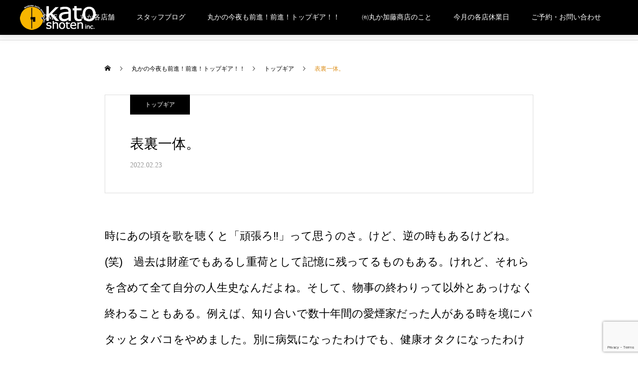

--- FILE ---
content_type: text/html; charset=UTF-8
request_url: https://katoshoten.jp/2022/02/23/%E8%A1%A8%E8%A3%8F%E4%B8%80%E4%BD%93%E3%80%82/
body_size: 19287
content:
<!DOCTYPE html>
<html class="pc" dir="ltr" lang="ja" prefix="og: https://ogp.me/ns#">
<head>
	<!-- Google tag (gtag.js) -->
<script async src="https://www.googletagmanager.com/gtag/js?id=UA-119866692-1"></script>
<script>
  window.dataLayer = window.dataLayer || [];
  function gtag(){dataLayer.push(arguments);}
  gtag('js', new Date());

  gtag('config', 'UA-119866692-1');
</script>
<meta charset="UTF-8">
<!--[if IE]><meta http-equiv="X-UA-Compatible" content="IE=edge"><![endif]-->
<meta name="viewport" content="width=device-width">
<title>表裏一体。 - 有限会社丸か加藤商店</title>
<meta name="description" content="時にあの頃を歌を聴くと「頑張ろ&amp;#x203c;&amp;#xfe0f;」って思うのさ。けど、逆の時もあるけどね。(笑)　過去は財産でもあるし重荷として記憶に残ってるものもある。けれど、それらを含めて全て自分の人生史なんだよね。">
<link rel="pingback" href="https://katoshoten.jp/xmlrpc.php">
<link rel="shortcut icon" href="https://katoshoten.jp/wp-content/uploads/2021/10/サイトアイコン.fw_.png">

		<!-- All in One SEO 4.8.8 - aioseo.com -->
	<meta name="description" content="時にあの頃を歌を聴くと「頑張ろ‼️」って思うのさ。けど、逆の時もあるけどね。(笑)" />
	<meta name="robots" content="max-image-preview:large" />
	<meta name="author" content="孝司加藤"/>
	<link rel="canonical" href="https://katoshoten.jp/2022/02/23/%e8%a1%a8%e8%a3%8f%e4%b8%80%e4%bd%93%e3%80%82/" />
	<meta name="generator" content="All in One SEO (AIOSEO) 4.8.8" />
		<meta property="og:locale" content="ja_JP" />
		<meta property="og:site_name" content="有限会社丸か加藤商店 - 札幌電車通りの居酒屋・酒場・ホルモン焼き屋" />
		<meta property="og:type" content="article" />
		<meta property="og:title" content="表裏一体。 - 有限会社丸か加藤商店" />
		<meta property="og:description" content="時にあの頃を歌を聴くと「頑張ろ‼️」って思うのさ。けど、逆の時もあるけどね。(笑)" />
		<meta property="og:url" content="https://katoshoten.jp/2022/02/23/%e8%a1%a8%e8%a3%8f%e4%b8%80%e4%bd%93%e3%80%82/" />
		<meta property="og:image" content="https://katoshoten.jp/test/wp-content/uploads/2021/10/marukalogo文字アリ小a.fw_.png" />
		<meta property="og:image:secure_url" content="https://katoshoten.jp/test/wp-content/uploads/2021/10/marukalogo文字アリ小a.fw_.png" />
		<meta property="article:published_time" content="2022-02-23T01:49:06+00:00" />
		<meta property="article:modified_time" content="2022-02-23T04:32:49+00:00" />
		<meta name="twitter:card" content="summary" />
		<meta name="twitter:title" content="表裏一体。 - 有限会社丸か加藤商店" />
		<meta name="twitter:description" content="時にあの頃を歌を聴くと「頑張ろ‼️」って思うのさ。けど、逆の時もあるけどね。(笑)" />
		<meta name="twitter:image" content="http://katoshoten.jp/test/wp-content/uploads/2021/10/marukalogo文字アリ小a.fw_.png" />
		<script type="application/ld+json" class="aioseo-schema">
			{"@context":"https:\/\/schema.org","@graph":[{"@type":"BlogPosting","@id":"https:\/\/katoshoten.jp\/2022\/02\/23\/%e8%a1%a8%e8%a3%8f%e4%b8%80%e4%bd%93%e3%80%82\/#blogposting","name":"\u8868\u88cf\u4e00\u4f53\u3002 - \u6709\u9650\u4f1a\u793e\u4e38\u304b\u52a0\u85e4\u5546\u5e97","headline":"\u8868\u88cf\u4e00\u4f53\u3002","author":{"@id":"https:\/\/katoshoten.jp\/author\/tkatokatoshoten-jp\/#author"},"publisher":{"@id":"https:\/\/katoshoten.jp\/#organization"},"image":{"@type":"ImageObject","url":"http:\/\/katoshoten.jp\/test\/wp-content\/uploads\/2021\/10\/marukalogo\u6587\u5b57\u30a2\u30ea\u5c0fa.fw_.png","@id":"https:\/\/katoshoten.jp\/#articleImage"},"datePublished":"2022-02-23T10:49:06+09:00","dateModified":"2022-02-23T13:32:49+09:00","inLanguage":"ja","mainEntityOfPage":{"@id":"https:\/\/katoshoten.jp\/2022\/02\/23\/%e8%a1%a8%e8%a3%8f%e4%b8%80%e4%bd%93%e3%80%82\/#webpage"},"isPartOf":{"@id":"https:\/\/katoshoten.jp\/2022\/02\/23\/%e8%a1%a8%e8%a3%8f%e4%b8%80%e4%bd%93%e3%80%82\/#webpage"},"articleSection":"\u30c8\u30c3\u30d7\u30ae\u30a2"},{"@type":"BreadcrumbList","@id":"https:\/\/katoshoten.jp\/2022\/02\/23\/%e8%a1%a8%e8%a3%8f%e4%b8%80%e4%bd%93%e3%80%82\/#breadcrumblist","itemListElement":[{"@type":"ListItem","@id":"https:\/\/katoshoten.jp#listItem","position":1,"name":"\u30db\u30fc\u30e0","item":"https:\/\/katoshoten.jp","nextItem":{"@type":"ListItem","@id":"https:\/\/katoshoten.jp\/category\/uncategorized\/#listItem","name":"\u30c8\u30c3\u30d7\u30ae\u30a2"}},{"@type":"ListItem","@id":"https:\/\/katoshoten.jp\/category\/uncategorized\/#listItem","position":2,"name":"\u30c8\u30c3\u30d7\u30ae\u30a2","item":"https:\/\/katoshoten.jp\/category\/uncategorized\/","nextItem":{"@type":"ListItem","@id":"https:\/\/katoshoten.jp\/2022\/02\/23\/%e8%a1%a8%e8%a3%8f%e4%b8%80%e4%bd%93%e3%80%82\/#listItem","name":"\u8868\u88cf\u4e00\u4f53\u3002"},"previousItem":{"@type":"ListItem","@id":"https:\/\/katoshoten.jp#listItem","name":"\u30db\u30fc\u30e0"}},{"@type":"ListItem","@id":"https:\/\/katoshoten.jp\/2022\/02\/23\/%e8%a1%a8%e8%a3%8f%e4%b8%80%e4%bd%93%e3%80%82\/#listItem","position":3,"name":"\u8868\u88cf\u4e00\u4f53\u3002","previousItem":{"@type":"ListItem","@id":"https:\/\/katoshoten.jp\/category\/uncategorized\/#listItem","name":"\u30c8\u30c3\u30d7\u30ae\u30a2"}}]},{"@type":"Organization","@id":"https:\/\/katoshoten.jp\/#organization","name":"\u4e38\u304b\u52a0\u85e4\u5546\u5e97","description":"\u672d\u5e4c\u96fb\u8eca\u901a\u308a\u306e\u5c45\u9152\u5c4b\u30fb\u9152\u5834\u30fb\u30db\u30eb\u30e2\u30f3\u713c\u304d\u5c4b","url":"https:\/\/katoshoten.jp\/","telephone":"+81112510442","logo":{"@type":"ImageObject","url":"http:\/\/katoshoten.jp\/test\/wp-content\/uploads\/2021\/10\/marukalogo\u6587\u5b57\u30a2\u30ea\u5c0fa.fw_.png","@id":"https:\/\/katoshoten.jp\/2022\/02\/23\/%e8%a1%a8%e8%a3%8f%e4%b8%80%e4%bd%93%e3%80%82\/#organizationLogo"},"image":{"@id":"https:\/\/katoshoten.jp\/2022\/02\/23\/%e8%a1%a8%e8%a3%8f%e4%b8%80%e4%bd%93%e3%80%82\/#organizationLogo"}},{"@type":"Person","@id":"https:\/\/katoshoten.jp\/author\/tkatokatoshoten-jp\/#author","url":"https:\/\/katoshoten.jp\/author\/tkatokatoshoten-jp\/","name":"\u5b5d\u53f8\u52a0\u85e4","image":{"@type":"ImageObject","@id":"https:\/\/katoshoten.jp\/2022\/02\/23\/%e8%a1%a8%e8%a3%8f%e4%b8%80%e4%bd%93%e3%80%82\/#authorImage","url":"https:\/\/secure.gravatar.com\/avatar\/25a07187d85dc43a12ef4b2823eefff89819cc2a81af5020f4f091684cf3a96f?s=96&d=mm&r=g","width":96,"height":96,"caption":"\u5b5d\u53f8\u52a0\u85e4"}},{"@type":"WebPage","@id":"https:\/\/katoshoten.jp\/2022\/02\/23\/%e8%a1%a8%e8%a3%8f%e4%b8%80%e4%bd%93%e3%80%82\/#webpage","url":"https:\/\/katoshoten.jp\/2022\/02\/23\/%e8%a1%a8%e8%a3%8f%e4%b8%80%e4%bd%93%e3%80%82\/","name":"\u8868\u88cf\u4e00\u4f53\u3002 - \u6709\u9650\u4f1a\u793e\u4e38\u304b\u52a0\u85e4\u5546\u5e97","description":"\u6642\u306b\u3042\u306e\u9803\u3092\u6b4c\u3092\u8074\u304f\u3068\u300c\u9811\u5f35\u308d\u203c\ufe0f\u300d\u3063\u3066\u601d\u3046\u306e\u3055\u3002\u3051\u3069\u3001\u9006\u306e\u6642\u3082\u3042\u308b\u3051\u3069\u306d\u3002(\u7b11)","inLanguage":"ja","isPartOf":{"@id":"https:\/\/katoshoten.jp\/#website"},"breadcrumb":{"@id":"https:\/\/katoshoten.jp\/2022\/02\/23\/%e8%a1%a8%e8%a3%8f%e4%b8%80%e4%bd%93%e3%80%82\/#breadcrumblist"},"author":{"@id":"https:\/\/katoshoten.jp\/author\/tkatokatoshoten-jp\/#author"},"creator":{"@id":"https:\/\/katoshoten.jp\/author\/tkatokatoshoten-jp\/#author"},"datePublished":"2022-02-23T10:49:06+09:00","dateModified":"2022-02-23T13:32:49+09:00"},{"@type":"WebSite","@id":"https:\/\/katoshoten.jp\/#website","url":"https:\/\/katoshoten.jp\/","name":"\u6709\u9650\u4f1a\u793e\u4e38\u304b\u52a0\u85e4\u5546\u5e97","description":"\u672d\u5e4c\u96fb\u8eca\u901a\u308a\u306e\u5c45\u9152\u5c4b\u30fb\u9152\u5834\u30fb\u30db\u30eb\u30e2\u30f3\u713c\u304d\u5c4b","inLanguage":"ja","publisher":{"@id":"https:\/\/katoshoten.jp\/#organization"}}]}
		</script>
		<!-- All in One SEO -->

<link rel='dns-prefetch' href='//webfonts.xserver.jp' />
<link rel="alternate" type="application/rss+xml" title="有限会社丸か加藤商店 &raquo; フィード" href="https://katoshoten.jp/feed/" />
<link rel="alternate" type="application/rss+xml" title="有限会社丸か加藤商店 &raquo; コメントフィード" href="https://katoshoten.jp/comments/feed/" />
<link rel="alternate" type="application/rss+xml" title="有限会社丸か加藤商店 &raquo; 表裏一体。 のコメントのフィード" href="https://katoshoten.jp/2022/02/23/%e8%a1%a8%e8%a3%8f%e4%b8%80%e4%bd%93%e3%80%82/feed/" />
<link rel="alternate" title="oEmbed (JSON)" type="application/json+oembed" href="https://katoshoten.jp/wp-json/oembed/1.0/embed?url=https%3A%2F%2Fkatoshoten.jp%2F2022%2F02%2F23%2F%25e8%25a1%25a8%25e8%25a3%258f%25e4%25b8%2580%25e4%25bd%2593%25e3%2580%2582%2F" />
<link rel="alternate" title="oEmbed (XML)" type="text/xml+oembed" href="https://katoshoten.jp/wp-json/oembed/1.0/embed?url=https%3A%2F%2Fkatoshoten.jp%2F2022%2F02%2F23%2F%25e8%25a1%25a8%25e8%25a3%258f%25e4%25b8%2580%25e4%25bd%2593%25e3%2580%2582%2F&#038;format=xml" />
		<!-- This site uses the Google Analytics by MonsterInsights plugin v9.8.0 - Using Analytics tracking - https://www.monsterinsights.com/ -->
		<!-- Note: MonsterInsights is not currently configured on this site. The site owner needs to authenticate with Google Analytics in the MonsterInsights settings panel. -->
					<!-- No tracking code set -->
				<!-- / Google Analytics by MonsterInsights -->
		<style id='wp-img-auto-sizes-contain-inline-css' type='text/css'>
img:is([sizes=auto i],[sizes^="auto," i]){contain-intrinsic-size:3000px 1500px}
/*# sourceURL=wp-img-auto-sizes-contain-inline-css */
</style>
<link rel='stylesheet' id='style-css' href='https://katoshoten.jp/wp-content/themes/haku_tcd080/style.css?ver=1.7' type='text/css' media='all' />
<style id='wp-block-library-inline-css' type='text/css'>
:root{--wp-block-synced-color:#7a00df;--wp-block-synced-color--rgb:122,0,223;--wp-bound-block-color:var(--wp-block-synced-color);--wp-editor-canvas-background:#ddd;--wp-admin-theme-color:#007cba;--wp-admin-theme-color--rgb:0,124,186;--wp-admin-theme-color-darker-10:#006ba1;--wp-admin-theme-color-darker-10--rgb:0,107,160.5;--wp-admin-theme-color-darker-20:#005a87;--wp-admin-theme-color-darker-20--rgb:0,90,135;--wp-admin-border-width-focus:2px}@media (min-resolution:192dpi){:root{--wp-admin-border-width-focus:1.5px}}.wp-element-button{cursor:pointer}:root .has-very-light-gray-background-color{background-color:#eee}:root .has-very-dark-gray-background-color{background-color:#313131}:root .has-very-light-gray-color{color:#eee}:root .has-very-dark-gray-color{color:#313131}:root .has-vivid-green-cyan-to-vivid-cyan-blue-gradient-background{background:linear-gradient(135deg,#00d084,#0693e3)}:root .has-purple-crush-gradient-background{background:linear-gradient(135deg,#34e2e4,#4721fb 50%,#ab1dfe)}:root .has-hazy-dawn-gradient-background{background:linear-gradient(135deg,#faaca8,#dad0ec)}:root .has-subdued-olive-gradient-background{background:linear-gradient(135deg,#fafae1,#67a671)}:root .has-atomic-cream-gradient-background{background:linear-gradient(135deg,#fdd79a,#004a59)}:root .has-nightshade-gradient-background{background:linear-gradient(135deg,#330968,#31cdcf)}:root .has-midnight-gradient-background{background:linear-gradient(135deg,#020381,#2874fc)}:root{--wp--preset--font-size--normal:16px;--wp--preset--font-size--huge:42px}.has-regular-font-size{font-size:1em}.has-larger-font-size{font-size:2.625em}.has-normal-font-size{font-size:var(--wp--preset--font-size--normal)}.has-huge-font-size{font-size:var(--wp--preset--font-size--huge)}.has-text-align-center{text-align:center}.has-text-align-left{text-align:left}.has-text-align-right{text-align:right}.has-fit-text{white-space:nowrap!important}#end-resizable-editor-section{display:none}.aligncenter{clear:both}.items-justified-left{justify-content:flex-start}.items-justified-center{justify-content:center}.items-justified-right{justify-content:flex-end}.items-justified-space-between{justify-content:space-between}.screen-reader-text{border:0;clip-path:inset(50%);height:1px;margin:-1px;overflow:hidden;padding:0;position:absolute;width:1px;word-wrap:normal!important}.screen-reader-text:focus{background-color:#ddd;clip-path:none;color:#444;display:block;font-size:1em;height:auto;left:5px;line-height:normal;padding:15px 23px 14px;text-decoration:none;top:5px;width:auto;z-index:100000}html :where(.has-border-color){border-style:solid}html :where([style*=border-top-color]){border-top-style:solid}html :where([style*=border-right-color]){border-right-style:solid}html :where([style*=border-bottom-color]){border-bottom-style:solid}html :where([style*=border-left-color]){border-left-style:solid}html :where([style*=border-width]){border-style:solid}html :where([style*=border-top-width]){border-top-style:solid}html :where([style*=border-right-width]){border-right-style:solid}html :where([style*=border-bottom-width]){border-bottom-style:solid}html :where([style*=border-left-width]){border-left-style:solid}html :where(img[class*=wp-image-]){height:auto;max-width:100%}:where(figure){margin:0 0 1em}html :where(.is-position-sticky){--wp-admin--admin-bar--position-offset:var(--wp-admin--admin-bar--height,0px)}@media screen and (max-width:600px){html :where(.is-position-sticky){--wp-admin--admin-bar--position-offset:0px}}

/*# sourceURL=wp-block-library-inline-css */
</style><style id='global-styles-inline-css' type='text/css'>
:root{--wp--preset--aspect-ratio--square: 1;--wp--preset--aspect-ratio--4-3: 4/3;--wp--preset--aspect-ratio--3-4: 3/4;--wp--preset--aspect-ratio--3-2: 3/2;--wp--preset--aspect-ratio--2-3: 2/3;--wp--preset--aspect-ratio--16-9: 16/9;--wp--preset--aspect-ratio--9-16: 9/16;--wp--preset--color--black: #000000;--wp--preset--color--cyan-bluish-gray: #abb8c3;--wp--preset--color--white: #ffffff;--wp--preset--color--pale-pink: #f78da7;--wp--preset--color--vivid-red: #cf2e2e;--wp--preset--color--luminous-vivid-orange: #ff6900;--wp--preset--color--luminous-vivid-amber: #fcb900;--wp--preset--color--light-green-cyan: #7bdcb5;--wp--preset--color--vivid-green-cyan: #00d084;--wp--preset--color--pale-cyan-blue: #8ed1fc;--wp--preset--color--vivid-cyan-blue: #0693e3;--wp--preset--color--vivid-purple: #9b51e0;--wp--preset--gradient--vivid-cyan-blue-to-vivid-purple: linear-gradient(135deg,rgb(6,147,227) 0%,rgb(155,81,224) 100%);--wp--preset--gradient--light-green-cyan-to-vivid-green-cyan: linear-gradient(135deg,rgb(122,220,180) 0%,rgb(0,208,130) 100%);--wp--preset--gradient--luminous-vivid-amber-to-luminous-vivid-orange: linear-gradient(135deg,rgb(252,185,0) 0%,rgb(255,105,0) 100%);--wp--preset--gradient--luminous-vivid-orange-to-vivid-red: linear-gradient(135deg,rgb(255,105,0) 0%,rgb(207,46,46) 100%);--wp--preset--gradient--very-light-gray-to-cyan-bluish-gray: linear-gradient(135deg,rgb(238,238,238) 0%,rgb(169,184,195) 100%);--wp--preset--gradient--cool-to-warm-spectrum: linear-gradient(135deg,rgb(74,234,220) 0%,rgb(151,120,209) 20%,rgb(207,42,186) 40%,rgb(238,44,130) 60%,rgb(251,105,98) 80%,rgb(254,248,76) 100%);--wp--preset--gradient--blush-light-purple: linear-gradient(135deg,rgb(255,206,236) 0%,rgb(152,150,240) 100%);--wp--preset--gradient--blush-bordeaux: linear-gradient(135deg,rgb(254,205,165) 0%,rgb(254,45,45) 50%,rgb(107,0,62) 100%);--wp--preset--gradient--luminous-dusk: linear-gradient(135deg,rgb(255,203,112) 0%,rgb(199,81,192) 50%,rgb(65,88,208) 100%);--wp--preset--gradient--pale-ocean: linear-gradient(135deg,rgb(255,245,203) 0%,rgb(182,227,212) 50%,rgb(51,167,181) 100%);--wp--preset--gradient--electric-grass: linear-gradient(135deg,rgb(202,248,128) 0%,rgb(113,206,126) 100%);--wp--preset--gradient--midnight: linear-gradient(135deg,rgb(2,3,129) 0%,rgb(40,116,252) 100%);--wp--preset--font-size--small: 13px;--wp--preset--font-size--medium: 20px;--wp--preset--font-size--large: 36px;--wp--preset--font-size--x-large: 42px;--wp--preset--spacing--20: 0.44rem;--wp--preset--spacing--30: 0.67rem;--wp--preset--spacing--40: 1rem;--wp--preset--spacing--50: 1.5rem;--wp--preset--spacing--60: 2.25rem;--wp--preset--spacing--70: 3.38rem;--wp--preset--spacing--80: 5.06rem;--wp--preset--shadow--natural: 6px 6px 9px rgba(0, 0, 0, 0.2);--wp--preset--shadow--deep: 12px 12px 50px rgba(0, 0, 0, 0.4);--wp--preset--shadow--sharp: 6px 6px 0px rgba(0, 0, 0, 0.2);--wp--preset--shadow--outlined: 6px 6px 0px -3px rgb(255, 255, 255), 6px 6px rgb(0, 0, 0);--wp--preset--shadow--crisp: 6px 6px 0px rgb(0, 0, 0);}:where(.is-layout-flex){gap: 0.5em;}:where(.is-layout-grid){gap: 0.5em;}body .is-layout-flex{display: flex;}.is-layout-flex{flex-wrap: wrap;align-items: center;}.is-layout-flex > :is(*, div){margin: 0;}body .is-layout-grid{display: grid;}.is-layout-grid > :is(*, div){margin: 0;}:where(.wp-block-columns.is-layout-flex){gap: 2em;}:where(.wp-block-columns.is-layout-grid){gap: 2em;}:where(.wp-block-post-template.is-layout-flex){gap: 1.25em;}:where(.wp-block-post-template.is-layout-grid){gap: 1.25em;}.has-black-color{color: var(--wp--preset--color--black) !important;}.has-cyan-bluish-gray-color{color: var(--wp--preset--color--cyan-bluish-gray) !important;}.has-white-color{color: var(--wp--preset--color--white) !important;}.has-pale-pink-color{color: var(--wp--preset--color--pale-pink) !important;}.has-vivid-red-color{color: var(--wp--preset--color--vivid-red) !important;}.has-luminous-vivid-orange-color{color: var(--wp--preset--color--luminous-vivid-orange) !important;}.has-luminous-vivid-amber-color{color: var(--wp--preset--color--luminous-vivid-amber) !important;}.has-light-green-cyan-color{color: var(--wp--preset--color--light-green-cyan) !important;}.has-vivid-green-cyan-color{color: var(--wp--preset--color--vivid-green-cyan) !important;}.has-pale-cyan-blue-color{color: var(--wp--preset--color--pale-cyan-blue) !important;}.has-vivid-cyan-blue-color{color: var(--wp--preset--color--vivid-cyan-blue) !important;}.has-vivid-purple-color{color: var(--wp--preset--color--vivid-purple) !important;}.has-black-background-color{background-color: var(--wp--preset--color--black) !important;}.has-cyan-bluish-gray-background-color{background-color: var(--wp--preset--color--cyan-bluish-gray) !important;}.has-white-background-color{background-color: var(--wp--preset--color--white) !important;}.has-pale-pink-background-color{background-color: var(--wp--preset--color--pale-pink) !important;}.has-vivid-red-background-color{background-color: var(--wp--preset--color--vivid-red) !important;}.has-luminous-vivid-orange-background-color{background-color: var(--wp--preset--color--luminous-vivid-orange) !important;}.has-luminous-vivid-amber-background-color{background-color: var(--wp--preset--color--luminous-vivid-amber) !important;}.has-light-green-cyan-background-color{background-color: var(--wp--preset--color--light-green-cyan) !important;}.has-vivid-green-cyan-background-color{background-color: var(--wp--preset--color--vivid-green-cyan) !important;}.has-pale-cyan-blue-background-color{background-color: var(--wp--preset--color--pale-cyan-blue) !important;}.has-vivid-cyan-blue-background-color{background-color: var(--wp--preset--color--vivid-cyan-blue) !important;}.has-vivid-purple-background-color{background-color: var(--wp--preset--color--vivid-purple) !important;}.has-black-border-color{border-color: var(--wp--preset--color--black) !important;}.has-cyan-bluish-gray-border-color{border-color: var(--wp--preset--color--cyan-bluish-gray) !important;}.has-white-border-color{border-color: var(--wp--preset--color--white) !important;}.has-pale-pink-border-color{border-color: var(--wp--preset--color--pale-pink) !important;}.has-vivid-red-border-color{border-color: var(--wp--preset--color--vivid-red) !important;}.has-luminous-vivid-orange-border-color{border-color: var(--wp--preset--color--luminous-vivid-orange) !important;}.has-luminous-vivid-amber-border-color{border-color: var(--wp--preset--color--luminous-vivid-amber) !important;}.has-light-green-cyan-border-color{border-color: var(--wp--preset--color--light-green-cyan) !important;}.has-vivid-green-cyan-border-color{border-color: var(--wp--preset--color--vivid-green-cyan) !important;}.has-pale-cyan-blue-border-color{border-color: var(--wp--preset--color--pale-cyan-blue) !important;}.has-vivid-cyan-blue-border-color{border-color: var(--wp--preset--color--vivid-cyan-blue) !important;}.has-vivid-purple-border-color{border-color: var(--wp--preset--color--vivid-purple) !important;}.has-vivid-cyan-blue-to-vivid-purple-gradient-background{background: var(--wp--preset--gradient--vivid-cyan-blue-to-vivid-purple) !important;}.has-light-green-cyan-to-vivid-green-cyan-gradient-background{background: var(--wp--preset--gradient--light-green-cyan-to-vivid-green-cyan) !important;}.has-luminous-vivid-amber-to-luminous-vivid-orange-gradient-background{background: var(--wp--preset--gradient--luminous-vivid-amber-to-luminous-vivid-orange) !important;}.has-luminous-vivid-orange-to-vivid-red-gradient-background{background: var(--wp--preset--gradient--luminous-vivid-orange-to-vivid-red) !important;}.has-very-light-gray-to-cyan-bluish-gray-gradient-background{background: var(--wp--preset--gradient--very-light-gray-to-cyan-bluish-gray) !important;}.has-cool-to-warm-spectrum-gradient-background{background: var(--wp--preset--gradient--cool-to-warm-spectrum) !important;}.has-blush-light-purple-gradient-background{background: var(--wp--preset--gradient--blush-light-purple) !important;}.has-blush-bordeaux-gradient-background{background: var(--wp--preset--gradient--blush-bordeaux) !important;}.has-luminous-dusk-gradient-background{background: var(--wp--preset--gradient--luminous-dusk) !important;}.has-pale-ocean-gradient-background{background: var(--wp--preset--gradient--pale-ocean) !important;}.has-electric-grass-gradient-background{background: var(--wp--preset--gradient--electric-grass) !important;}.has-midnight-gradient-background{background: var(--wp--preset--gradient--midnight) !important;}.has-small-font-size{font-size: var(--wp--preset--font-size--small) !important;}.has-medium-font-size{font-size: var(--wp--preset--font-size--medium) !important;}.has-large-font-size{font-size: var(--wp--preset--font-size--large) !important;}.has-x-large-font-size{font-size: var(--wp--preset--font-size--x-large) !important;}
/*# sourceURL=global-styles-inline-css */
</style>

<style id='classic-theme-styles-inline-css' type='text/css'>
/*! This file is auto-generated */
.wp-block-button__link{color:#fff;background-color:#32373c;border-radius:9999px;box-shadow:none;text-decoration:none;padding:calc(.667em + 2px) calc(1.333em + 2px);font-size:1.125em}.wp-block-file__button{background:#32373c;color:#fff;text-decoration:none}
/*# sourceURL=/wp-includes/css/classic-themes.min.css */
</style>
<link rel='stylesheet' id='contact-form-7-css' href='https://katoshoten.jp/wp-content/plugins/contact-form-7/includes/css/styles.css?ver=6.1.2' type='text/css' media='all' />
<link rel='stylesheet' id='audioigniter-css' href='https://katoshoten.jp/wp-content/plugins/audioigniter/player/build/style.css?ver=2.0.2' type='text/css' media='all' />
<style id='wp-block-paragraph-inline-css' type='text/css'>
.is-small-text{font-size:.875em}.is-regular-text{font-size:1em}.is-large-text{font-size:2.25em}.is-larger-text{font-size:3em}.has-drop-cap:not(:focus):first-letter{float:left;font-size:8.4em;font-style:normal;font-weight:100;line-height:.68;margin:.05em .1em 0 0;text-transform:uppercase}body.rtl .has-drop-cap:not(:focus):first-letter{float:none;margin-left:.1em}p.has-drop-cap.has-background{overflow:hidden}:root :where(p.has-background){padding:1.25em 2.375em}:where(p.has-text-color:not(.has-link-color)) a{color:inherit}p.has-text-align-left[style*="writing-mode:vertical-lr"],p.has-text-align-right[style*="writing-mode:vertical-rl"]{rotate:180deg}
/*# sourceURL=https://katoshoten.jp/wp-includes/blocks/paragraph/style.min.css */
</style>
<style id='wp-block-embed-inline-css' type='text/css'>
.wp-block-embed.alignleft,.wp-block-embed.alignright,.wp-block[data-align=left]>[data-type="core/embed"],.wp-block[data-align=right]>[data-type="core/embed"]{max-width:360px;width:100%}.wp-block-embed.alignleft .wp-block-embed__wrapper,.wp-block-embed.alignright .wp-block-embed__wrapper,.wp-block[data-align=left]>[data-type="core/embed"] .wp-block-embed__wrapper,.wp-block[data-align=right]>[data-type="core/embed"] .wp-block-embed__wrapper{min-width:280px}.wp-block-cover .wp-block-embed{min-height:240px;min-width:320px}.wp-block-embed{overflow-wrap:break-word}.wp-block-embed :where(figcaption){margin-bottom:1em;margin-top:.5em}.wp-block-embed iframe{max-width:100%}.wp-block-embed__wrapper{position:relative}.wp-embed-responsive .wp-has-aspect-ratio .wp-block-embed__wrapper:before{content:"";display:block;padding-top:50%}.wp-embed-responsive .wp-has-aspect-ratio iframe{bottom:0;height:100%;left:0;position:absolute;right:0;top:0;width:100%}.wp-embed-responsive .wp-embed-aspect-21-9 .wp-block-embed__wrapper:before{padding-top:42.85%}.wp-embed-responsive .wp-embed-aspect-18-9 .wp-block-embed__wrapper:before{padding-top:50%}.wp-embed-responsive .wp-embed-aspect-16-9 .wp-block-embed__wrapper:before{padding-top:56.25%}.wp-embed-responsive .wp-embed-aspect-4-3 .wp-block-embed__wrapper:before{padding-top:75%}.wp-embed-responsive .wp-embed-aspect-1-1 .wp-block-embed__wrapper:before{padding-top:100%}.wp-embed-responsive .wp-embed-aspect-9-16 .wp-block-embed__wrapper:before{padding-top:177.77%}.wp-embed-responsive .wp-embed-aspect-1-2 .wp-block-embed__wrapper:before{padding-top:200%}
/*# sourceURL=https://katoshoten.jp/wp-includes/blocks/embed/style.min.css */
</style>
<!--n2css--><!--n2js--><script type="text/javascript" src="https://katoshoten.jp/wp-includes/js/jquery/jquery.min.js?ver=3.7.1" id="jquery-core-js"></script>
<script type="text/javascript" src="https://katoshoten.jp/wp-includes/js/jquery/jquery-migrate.min.js?ver=3.4.1" id="jquery-migrate-js"></script>
<script type="text/javascript" src="//webfonts.xserver.jp/js/xserverv3.js?fadein=0&amp;ver=2.0.8" id="typesquare_std-js"></script>
<link rel="https://api.w.org/" href="https://katoshoten.jp/wp-json/" /><link rel="alternate" title="JSON" type="application/json" href="https://katoshoten.jp/wp-json/wp/v2/posts/1507" /><link rel='shortlink' href='https://katoshoten.jp/?p=1507' />

<link rel="stylesheet" href="https://katoshoten.jp/wp-content/themes/haku_tcd080/css/design-plus.css?ver=1.7">
<link rel="stylesheet" href="https://katoshoten.jp/wp-content/themes/haku_tcd080/css/sns-botton.css?ver=1.7">
<link rel="stylesheet" media="screen and (max-width:1001px)" href="https://katoshoten.jp/wp-content/themes/haku_tcd080/css/responsive.css?ver=1.7">
<link rel="stylesheet" media="screen and (max-width:1001px)" href="https://katoshoten.jp/wp-content/themes/haku_tcd080/css/footer-bar.css?ver=1.7">

<script src="https://katoshoten.jp/wp-content/themes/haku_tcd080/js/jquery.easing.1.4.js?ver=1.7"></script>
<script src="https://katoshoten.jp/wp-content/themes/haku_tcd080/js/jscript.js?ver=1.7"></script>
<script src="https://katoshoten.jp/wp-content/themes/haku_tcd080/js/comment.js?ver=1.7"></script>

<link rel="stylesheet" href="https://katoshoten.jp/wp-content/themes/haku_tcd080/js/simplebar.css?ver=1.7">
<script src="https://katoshoten.jp/wp-content/themes/haku_tcd080/js/simplebar.min.js?ver=1.7"></script>


<script src="https://katoshoten.jp/wp-content/themes/haku_tcd080/js/header_fix.js?ver=1.7"></script>
<script src="https://katoshoten.jp/wp-content/themes/haku_tcd080/js/header_fix_mobile.js?ver=1.7"></script>


<style type="text/css">

body, input, textarea { font-family: "Times New Roman" , "游明朝" , "Yu Mincho" , "游明朝体" , "YuMincho" , "ヒラギノ明朝 Pro W3" , "Hiragino Mincho Pro" , "HiraMinProN-W3" , "HGS明朝E" , "ＭＳ Ｐ明朝" , "MS PMincho" , serif; }

.rich_font, .p-vertical { font-family: "Times New Roman" , "游明朝" , "Yu Mincho" , "游明朝体" , "YuMincho" , "ヒラギノ明朝 Pro W3" , "Hiragino Mincho Pro" , "HiraMinProN-W3" , "HGS明朝E" , "ＭＳ Ｐ明朝" , "MS PMincho" , serif; font-weight:500; }

.rich_font_type1 { font-family: Arial, "Hiragino Kaku Gothic ProN", "ヒラギノ角ゴ ProN W3", "メイリオ", Meiryo, sans-serif; }
.rich_font_type2 { font-family: Arial, "Hiragino Sans", "ヒラギノ角ゴ ProN", "Hiragino Kaku Gothic ProN", "游ゴシック", YuGothic, "メイリオ", Meiryo, sans-serif; font-weight:500; }
.rich_font_type3 { font-family: "Times New Roman" , "游明朝" , "Yu Mincho" , "游明朝体" , "YuMincho" , "ヒラギノ明朝 Pro W3" , "Hiragino Mincho Pro" , "HiraMinProN-W3" , "HGS明朝E" , "ＭＳ Ｐ明朝" , "MS PMincho" , serif; font-weight:500; }

.post_content, #next_prev_post { font-family: Arial, "Hiragino Kaku Gothic ProN", "ヒラギノ角ゴ ProN W3", "メイリオ", Meiryo, sans-serif; }

#top_logo a { color:#ffffff; }
#top_logo a:hover { color:#cccccc; }
#lang_button li a { font-size:14px; color:#cccccc !important; }
#lang_button li.active a, #lang_button li a:hover { color:#ffffff !important; }
.pc .header_fix #header { background:rgba(0,0,0,1); }
.pc .header_fix #fixed_header_logo a, .pc .header_fix #global_menu > ul > li > a { color:#ffffff; }
.pc .header_fix #fixed_header_logo a:hover, .pc .header_fix #global_menu > ul > li > a:hover, .pc .header_fix #global_menu > ul > li.megamenu_parent.active_button > a { color:#cccccc; }
.mobile #header, .mobie #header.active, .mobile .header_fix #header { background:rgba(255,255,255,1); border:none; }
.mobile #header_logo .logo a, #menu_button:before, #lang_mobile_button:before { color:#000000; }
.mobile #header_logo .logo a:hover, #menu_button:hover:before, #lang_mobile_button:hover:before, #lang_mobile_button.active:before { color:#cccccc; }

#global_menu > ul > li > a, #header_social_link li a, #header_logo .logo a { color:#000000; }
#global_menu > ul > li.current-menu-item > a, #global_menu > ul > li > a:hover, #header_social_link li a:hover:before, #global_menu > ul > li.megamenu_parent.active_button > a, #header_logo .logo a:hover, #global_menu > ul > li.active > a { color:#dd9933; }
#global_menu ul ul a { color:#FFFFFF; background:#000000; }
#global_menu ul ul a:hover { background:#333333; }
#global_menu ul ul li.menu-item-has-children > a:before { color:#FFFFFF; }
#drawer_menu { background:#222222; }
#mobile_menu a, .mobile #lang_button a { color:#ffffff; background:#222222; border-bottom:1px solid #444444; }
#mobile_menu li li a { color:#ffffff; background:#333333; }
#mobile_menu a:hover, #drawer_menu .close_button:hover, #mobile_menu .child_menu_button:hover, .mobile #lang_button a:hover { color:#ffffff; background:#00314a; }
#mobile_menu li li a:hover { color:#ffffff; }

.megamenu_product_category_list { background:rgba(34,34,34,0.7); }
.megamenu_product_category_list .title { font-size:18px; }
.megamenu_product_category_list .catch { font-size:14px; }
.megamenu_blog_list { background:rgba(34,34,34,0.7); }
.megamenu_blog_slider .title { font-size:14px; }
#footer_button a { color:#ffffff !important; background:#000000; }
#footer_button a:hover { color:#ffffff !important; background:#999999; }
#return_top a:before { color:#ffffff; }
#return_top a { background:#222222; }
#return_top a:hover { background:#dd9933; }
#footer_menu_bottom { border-top:1px solid rgba(255,255,255,0.3); }

.author_profile a.avatar img, .animate_image img, .animate_background .image, #recipe_archive .blur_image {
  width:100%; height:auto;
  -webkit-transition: transform  0.75s ease;
  transition: transform  0.75s ease;
}
.author_profile a.avatar:hover img, .animate_image:hover img, .animate_background:hover .image, #recipe_archive a:hover .blur_image {
  -webkit-transform: scale(1.2);
  transform: scale(1.2);
}




a { color:#000; }

#comment_headline, .tcd_category_list a:hover, .tcd_category_list .child_menu_button:hover, #post_title_area .post_meta a:hover,
.cardlink_title a:hover, #recent_post .item a:hover, .comment a:hover, .comment_form_wrapper a:hover, .author_profile a:hover, .author_profile .author_link li a:hover:before, #post_meta_bottom a:hover,
#searchform .submit_button:hover:before, .styled_post_list1 a:hover .title_area, .styled_post_list1 a:hover .date, .p-dropdown__title:hover:after, .p-dropdown__list li a:hover, #menu_button:hover:before,
  { color: #000000; }

#post_pagination p, #comment_tab li.active a
  { background-color: #000000; }

#post_pagination p
  { border-color: #000000; }

a:hover, #header_logo a:hover, .megamenu_blog_list a:hover .title, #footer a:hover, #footer_social_link li a:hover:before, #bread_crumb a:hover, #bread_crumb li.home a:hover:after, #bread_crumb, #bread_crumb li.last, #next_prev_post a:hover, body.single-news #next_prev_post a:hover,
#single_author_title_area .author_link li a:hover:before, .megamenu_blog_list .menu_area a:hover, .megamenu_blog_list .menu_area li.active a, .single_copy_title_url_btn:hover, .p-dropdown__list li a:hover, .p-dropdown__title:hover
  { color: #dd911f; }

#submit_comment:hover, #cancel_comment_reply a:hover, #wp-calendar #prev a:hover, #wp-calendar #next a:hover, #wp-calendar td a:hover, #p_readmore .button:hover, .page_navi a:hover, #post_pagination a:hover,
.c-pw__btn:hover, #post_pagination a:hover, #comment_tab li a:hover
  { background-color: #dd911f; }

#comment_textarea textarea:focus, .c-pw__box-input:focus, .page_navi a:hover, #post_pagination a:hover
  { border-color: #dd911f; }
.post_content a { color:#dd3333; }
.post_content a:hover { color:#1e73be; }

#store_info{
margin: 0px 30px; 
font-size: 120%;
}

.q_custom_button4 {
width: 240px;
height: 60px;
    background: #FF9900;
    color: #ffffff !important;
    border-color: #535353 !important;
display:inline-block
}

.q_custom_button4 {
    background-color: #FF9900;
    color: #fff !important;
    font-size: 100%;
    font-weight: 400;
    line-height: 1.5;
    text-align: center;
    max-width: 100%;
    padding: 0 20px;
    margin: 0;
    transition: all 0.3s ease-in-out 0s;
    text-decoration: none;
    -webkit-box-sizing: border-box;
    box-sizing: border-box;
    display: -webkit-box;
    display: -ms-flexbox;
    display: -webkit-inline-flex;
    display: inline-flex;
    -ms-flex-wrap: wrap;
    -webkit-flex-wrap: wrap;
    flex-wrap: wrap;
    -ms-justify-content: center;
    -webkit-justify-content: center;
    justify-content: center;
    -ms-align-items: center;
    -webkit-align-items: center;
    align-items: center;
}

.q_custom_button5 {
width: 240px;
height: 60px;
    background: #FF0000;
    color: #ffffff !important;
    border-color: #FF0000 !important;
display:inline-block
}

.q_custom_button5 {
    background-color: #FF0000;
    color: #fff !important;
    font-size: 100%;
    font-weight: 400;
    line-height: 1.5;
    text-align: center;
    max-width: 100%;
    padding: 0 30px;
    margin: 0;
    transition: all 0.3s ease-in-out 0s;
    text-decoration: none;
    -webkit-box-sizing: border-box;
    box-sizing: border-box;
    display: -webkit-box;
    display: -ms-flexbox;
    display: -webkit-inline-flex;
    display: inline-flex;
    -ms-flex-wrap: wrap;
    -webkit-flex-wrap: wrap;
    flex-wrap: wrap;
    -ms-justify-content: center;
    -webkit-justify-content: center;
    justify-content: center;
    -ms-align-items: center;
    -webkit-align-items: center;
    align-items: center;
}

#main_m {
    z-index: 10;
    width: 100%;
    height: 84px;
    display: block;
}

#main_m > ul {
    position: relative;
    text-align: center;
    margin: 0 auto;
    font-size: 0;
}

#main_m > ul > li {
    display: inline-block;
    position: relative;
    line-height: 1;
    text-align: center;
    font-size: 14px;
}

#main_m > ul > li > a {
    color: #000000;
}

#main_m > ul > li > a {
    padding: 0 25px;
    color: #000;
    font-size: 20px;
    text-decoration: none;
    height: 85px;
    line-height: 57px;
    display: block;
    position: relative;
}

#main_m > ul > li > a:hover::after, #main_m > ul > li.current-menu-item a::after {
    height: 4px;
}

#main_m > ul > li > a:hover{
color: #dd9933;
}

#main_m ul ul {
    display: none;
    width: 100%;
    min-width: 240px;
    position: absolute;
    top: 85px;
    left: 0px;
    margin: 0;
    padding: 0;
    z-index: 9999;
}

#main_m ul ul li {
    line-height: 1.5;
    padding: 0;
    margin: 0;
    text-align: left;
    position: relative;
    display: block;
}

#main_m ul ul a {
    color: #FFFFFF;
    background: #000000;
}

#main_m ul ul a {
    font-size: 14px;
    display: block;
    border: none;
    position: relative;
    padding: 14px 25px 12px;
    height: auto;
    line-height: 1.6;
    margin: 0;
}

#main_m ul ul a:hover {
    background: #333333;
}

#main_m ul ul a:hover {
    text-decoration: none;
    border: none;
}

img {
    image-rendering: -webkit-optimize-contrast;
　-webkit-backface-visibility: hidden;
}

#header_slider .link {
  display: block;
  width: 100%;
  height: 100%;
  position: absolute;
  top: 0px;
  left: 0px;
  z-index: 4;
}

#header_slider .catch span {
 color: white;
}

audio{
 width: 100%;
}

.top_aa{
margin-top: 80px;
}

.eightwidht img{ width: 65%; }
.eightwidht p{ margin-bottom:-10px; }
.styled_h2 {
  font-size:22px !important; text-align:left; color:#000000;   border-top:1px solid #222222;
  border-bottom:1px solid #222222;
  border-left:0px solid #222222;
  border-right:0px solid #222222;
  padding:30px 0px 30px 0px !important;
  margin:0px 0px 30px !important;
}
.styled_h3 {
  font-size:20px !important; text-align:left; color:#000000;   border-top:2px solid #222222;
  border-bottom:1px solid #dddddd;
  border-left:0px solid #dddddd;
  border-right:0px solid #dddddd;
  padding:30px 0px 30px 20px !important;
  margin:0px 0px 30px !important;
}
.styled_h4 {
  font-size:18px !important; text-align:left; color:#000000;   border-top:0px solid #dddddd;
  border-bottom:0px solid #dddddd;
  border-left:2px solid #222222;
  border-right:0px solid #dddddd;
  padding:10px 0px 10px 15px !important;
  margin:0px 0px 30px !important;
}
.styled_h5 {
  font-size:16px !important; text-align:left; color:#000000;   border-top:0px solid #dddddd;
  border-bottom:0px solid #dddddd;
  border-left:0px solid #dddddd;
  border-right:0px solid #dddddd;
  padding:15px 15px 15px 15px !important;
  margin:0px 0px 30px !important;
}
.q_custom_button1 { background: #535353; color: #ffffff !important; border-color: #535353 !important; }
.q_custom_button1:hover, .q_custom_button1:focus { background: #7d7d7d; color: #ffffff !important; border-color: #7d7d7d !important; }
.q_custom_button2 { background: #535353; color: #ffffff !important; border-color: #535353 !important; }
.q_custom_button2:hover, .q_custom_button2:focus { background: #7d7d7d; color: #ffffff !important; border-color: #7d7d7d !important; }
.q_custom_button3 { background: #535353; color: #ffffff !important; border-color: #535353 !important; }
.q_custom_button3:hover, .q_custom_button3:focus { background: #7d7d7d; color: #ffffff !important; border-color: #7d7d7d !important; }
.speech_balloon_left1 .speach_balloon_text { background-color: #ffdfdf; border-color: #ffdfdf; color: #000000 }
.speech_balloon_left1 .speach_balloon_text::before { border-right-color: #ffdfdf }
.speech_balloon_left1 .speach_balloon_text::after { border-right-color: #ffdfdf }
.speech_balloon_left2 .speach_balloon_text { background-color: #ffffff; border-color: #ff5353; color: #000000 }
.speech_balloon_left2 .speach_balloon_text::before { border-right-color: #ff5353 }
.speech_balloon_left2 .speach_balloon_text::after { border-right-color: #ffffff }
.speech_balloon_right1 .speach_balloon_text { background-color: #ccf4ff; border-color: #ccf4ff; color: #000000 }
.speech_balloon_right1 .speach_balloon_text::before { border-left-color: #ccf4ff }
.speech_balloon_right1 .speach_balloon_text::after { border-left-color: #ccf4ff }
.speech_balloon_right2 .speach_balloon_text { background-color: #ffffff; border-color: #0789b5; color: #000000 }
.speech_balloon_right2 .speach_balloon_text::before { border-left-color: #0789b5 }
.speech_balloon_right2 .speach_balloon_text::after { border-left-color: #ffffff }
.qt_google_map .pb_googlemap_custom-overlay-inner { background:#000000; color:#ffffff; }
.qt_google_map .pb_googlemap_custom-overlay-inner::after { border-color:#000000 transparent transparent transparent; }
</style>

<style id="current-page-style" type="text/css">
#post_title_area .title { font-size:28px; }
#article .post_content { font-size:22px; }
#related_post .headline { font-size:18px; color:#ffffff; background:#000000; }
#comments .headline { font-size:18px; color:#ffffff; background:#000000; }
@media screen and (max-width:750px) {
  #post_title_area .title { font-size:32px; }
  #article .post_content { font-size:18px; }
  #related_post .headline { font-size:16px; }
  #comments .headline { font-size:16px; }
}
.blog_cat_id_1 a { color:#ffffff !important; background:#000000 !important; }
.blog_cat_id_1 a:hover { color:#ffffff !important; background:#bf0000 !important; }
#site_wrap { display:none; }
#site_loader_overlay {
  background:#ffffff;
  opacity: 1;
  position: fixed;
  top: 0px;
  left: 0px;
  width: 100%;
  height: 100%;
  width: 100vw;
  height: 100vh;
  z-index: 99999;
}
#site_loader_animation {
  width: 48px;
  height: 48px;
  font-size: 10px;
  text-indent: -9999em;
  position: fixed;
  top: 0;
  left: 0;
	right: 0;
	bottom: 0;
	margin: auto;
  border: 3px solid rgba(0,0,0,0.2);
  border-top-color: #000000;
  border-radius: 50%;
  -webkit-animation: loading-circle 1.1s infinite linear;
  animation: loading-circle 1.1s infinite linear;
}
@-webkit-keyframes loading-circle {
  0% { -webkit-transform: rotate(0deg); transform: rotate(0deg); }
  100% { -webkit-transform: rotate(360deg); transform: rotate(360deg); }
}
@media only screen and (max-width: 767px) {
	#site_loader_animation { width: 30px; height: 30px; }
}
@keyframes loading-circle {
  0% { -webkit-transform: rotate(0deg); transform: rotate(0deg); }
  100% { -webkit-transform: rotate(360deg); transform: rotate(360deg); }
}
</style>

<script type="text/javascript">
jQuery(document).ready(function($){

  $('.megamenu_blog_slider').slick({
    infinite: true,
    dots: false,
    arrows: false,
    slidesToShow: 3,
    slidesToScroll: 1,
    swipeToSlide: true,
    touchThreshold: 20,
    adaptiveHeight: false,
    pauseOnHover: true,
    autoplay: false,
    fade: false,
    easing: 'easeOutExpo',
    speed: 700,
    autoplaySpeed: 5000
  });
  $('.megamenu_blog_slider_wrap .prev_item').on('click', function() {
    $(this).closest('.megamenu_blog_slider_wrap').find('.megamenu_blog_slider').slick('slickPrev');
  });
  $('.megamenu_blog_slider_wrap .next_item').on('click', function() {
    $(this).closest('.megamenu_blog_slider_wrap').find('.megamenu_blog_slider').slick('slickNext');
  });

});
</script>
	<script type="text/javascript">
var gaJsHost = (("https:" == document.location.protocol) ? "https://ssl." : "http://www.");
document.write(unescape("%3Cscript src='" + gaJsHost + "google-analytics.com/ga.js' type='text/javascript'%3E%3C/script%3E"));
</script>
<script type="text/javascript">
var pageTracker = _gat._getTracker("UA-4421621-1");
pageTracker._initData();
pageTracker._trackPageview();
</script>
<link rel='stylesheet' id='slick-style-css' href='https://katoshoten.jp/wp-content/themes/haku_tcd080/js/slick.css?ver=1.0.0' type='text/css' media='all' />
</head>
<body id="body" class="wp-singular post-template-default single single-post postid-1507 single-format-standard wp-theme-haku_tcd080 use_header_fix use_mobile_header_fix">


<div id="container">

 <header id="header">

  <div id="header_logo">
   <div class="logo">
 <a href="https://katoshoten.jp/" title="有限会社丸か加藤商店">
    <img class="pc_logo_image type1" src="https://katoshoten.jp/wp-content/uploads/2021/10/marukalogo文字アリ小a.fw_.png?1769975116" alt="有限会社丸か加藤商店" title="有限会社丸か加藤商店" width="150" height="70" />
      <img class="mobile_logo_image" src="https://katoshoten.jp/wp-content/uploads/2021/10/marukalogo文字アリ小モバイル.fw_.png?1769975116" alt="有限会社丸か加藤商店" title="有限会社丸か加藤商店" width="50" height="23" />
   </a>
</div>

  </div>
  
<h2 id="fixed_header_logo">
 <a href="https://katoshoten.jp/" title="有限会社丸か加藤商店">
    <img class="image" src="https://katoshoten.jp/wp-content/uploads/2021/11/marukalogo白50a.fw_.png?1769975116" alt="有限会社丸か加藤商店" title="有限会社丸か加藤商店" width="152" height="50" />
   </a>
</h2>

  
    <a href="#" id="menu_button"><span>メニュー</span></a>
  <nav id="global_menu">
   <ul id="menu-%e3%82%b0%e3%83%ad%e3%83%bc%e3%83%90%e3%83%ab%e3%83%a1%e3%83%8b%e3%83%a5%e3%83%bc" class="menu"><li id="menu-item-30" class="menu-item menu-item-type-post_type menu-item-object-page menu-item-home menu-item-30 "><a href="https://katoshoten.jp/">HOME</a></li>
<li id="menu-item-38" class="menu-item menu-item-type-custom menu-item-object-custom menu-item-home menu-item-has-children menu-item-38 "><a href="http://katoshoten.jp/">丸か各店舗</a>
<ul class="sub-menu">
	<li id="menu-item-39" class="menu-item menu-item-type-custom menu-item-object-custom menu-item-39 "><a href="http://katoshoten.jp/tema/">てまひま</a></li>
	<li id="menu-item-40" class="menu-item menu-item-type-custom menu-item-object-custom menu-item-40 "><a href="http://katoshoten.jp/honten/">欽ちゃん本店</a></li>
	<li id="menu-item-41" class="menu-item menu-item-type-custom menu-item-object-custom menu-item-41 "><a href="http://katoshoten.jp/shiten">欽ちゃん支店</a></li>
	<li id="menu-item-42" class="menu-item menu-item-type-custom menu-item-object-custom menu-item-42 "><a href="http://katoshoten.jp/maru">一条まるふじ</a></li>
	<li id="menu-item-10348" class="menu-item menu-item-type-custom menu-item-object-custom menu-item-10348 "><a href="https://katoshoten.jp/ninkara/">にんにく唐がらし</a></li>
</ul>
</li>
<li id="menu-item-32" class="menu-item menu-item-type-custom menu-item-object-custom menu-item-32 "><a href="https://katoshoten.jp/staff/">スタッフブログ</a></li>
<li id="menu-item-196" class="menu-item menu-item-type-post_type menu-item-object-page current_page_parent menu-item-has-children menu-item-196 current-menu-item"><a href="https://katoshoten.jp/%e4%b8%b8%e3%81%8b%e3%81%ae%e4%bb%8a%e5%a4%9c%e3%82%82%e5%89%8d%e9%80%b2%e5%89%8d%e9%80%b2%e3%83%88%e3%83%83%e3%83%97%e3%82%ae%e3%82%a2/">丸かの今夜も前進！前進！トップギア！！</a>
<ul class="sub-menu">
	<li id="menu-item-203" class="menu-item menu-item-type-post_type menu-item-object-page menu-item-203 "><a href="https://katoshoten.jp/%e4%bb%8a%e5%a4%9c%e3%82%82%e3%81%b2%e3%81%a8%e3%82%8a%e3%83%90%e3%83%83%e3%82%af%e3%83%89%e3%83%ad%e3%83%83%e3%83%97%e6%94%be%e9%80%81/">丸かの今夜もひとりバックドロップ！！放送！</a></li>
</ul>
</li>
<li id="menu-item-193" class="menu-item menu-item-type-post_type menu-item-object-page menu-item-has-children menu-item-193 "><a href="https://katoshoten.jp/%e4%bc%9a%e7%a4%be%e6%a1%88%e5%86%85/">㈲丸か加藤商店のこと</a>
<ul class="sub-menu">
	<li id="menu-item-319" class="menu-item menu-item-type-post_type menu-item-object-page menu-item-319 "><a href="https://katoshoten.jp/%e4%b8%b8%e3%81%8b%e3%82%a4%e3%82%ba%e3%83%a0/">丸かイズム</a></li>
	<li id="menu-item-318" class="menu-item menu-item-type-post_type menu-item-object-page menu-item-318 "><a href="https://katoshoten.jp/%e4%b8%b8%e3%81%8b%e3%83%93%e3%82%b8%e3%83%a7%e3%83%b3/">丸かビジョン</a></li>
	<li id="menu-item-1689" class="menu-item menu-item-type-post_type menu-item-object-page menu-item-1689 "><a href="https://katoshoten.jp/%e4%bc%9a%e7%a4%be%e6%a6%82%e8%a6%81/">会社概要</a></li>
	<li id="menu-item-1688" class="menu-item menu-item-type-post_type menu-item-object-page menu-item-1688 "><a href="https://katoshoten.jp/%e6%b2%bf%e9%9d%a9/">丸か沿革</a></li>
</ul>
</li>
<li id="menu-item-374" class="menu-item menu-item-type-post_type menu-item-object-page menu-item-374 "><a href="https://katoshoten.jp/%e4%bb%8a%e6%9c%88%e3%81%ae%e5%96%b6%e6%a5%ad%e6%99%82%e9%96%93%e3%81%ae%e3%81%8a%e7%9f%a5%e3%82%89%e3%81%9b/">今月の各店休業日</a></li>
<li id="menu-item-22" class="menu-item menu-item-type-post_type menu-item-object-page menu-item-22 "><a href="https://katoshoten.jp/contact/">ご予約・お問い合わせ</a></li>
</ul>  </nav>
  
  
  
 </header>

 <div id="main_contents" class="clearfix">

  <div id="main_col">

  <div id="bread_crumb">

<ul class="clearfix" itemscope itemtype="http://schema.org/BreadcrumbList">
 <li itemprop="itemListElement" itemscope itemtype="http://schema.org/ListItem" class="home"><a itemprop="item" href="https://katoshoten.jp/"><span itemprop="name">ホーム</span></a><meta itemprop="position" content="1"></li>
 <li itemprop="itemListElement" itemscope itemtype="http://schema.org/ListItem"><a itemprop="item" href="https://katoshoten.jp/%e4%b8%b8%e3%81%8b%e3%81%ae%e4%bb%8a%e5%a4%9c%e3%82%82%e5%89%8d%e9%80%b2%e5%89%8d%e9%80%b2%e3%83%88%e3%83%83%e3%83%97%e3%82%ae%e3%82%a2/"><span itemprop="name">丸かの今夜も前進！前進！トップギア！！</span></a><meta itemprop="position" content="2"></li>
  <li class="category" itemprop="itemListElement" itemscope itemtype="http://schema.org/ListItem">
    <a itemprop="item" href="https://katoshoten.jp/category/uncategorized/"><span itemprop="name">トップギア</span></a>
    <meta itemprop="position" content="3">
 </li>
  <li class="last" itemprop="itemListElement" itemscope itemtype="http://schema.org/ListItem"><span itemprop="name">表裏一体。</span><meta itemprop="position" content="4"></li>
</ul>

</div>

  
  <article id="article">

   
      <div id="post_title_area" class="no_image">
        <p class="category blog_cat_id_1"><a href="https://katoshoten.jp/category/uncategorized/">トップギア</a></p>
            <h1 class="title rich_font_type3 entry-title">表裏一体。</h1>
    <p class="date"><time class="entry-date updated" datetime="2022-02-23T13:32:49+09:00">2022.02.23</time></p>   </div>

   
   
   
   
      <div class="post_content clearfix">
    
<p>時にあの頃を歌を聴くと「頑張ろ&#x203c;&#xfe0f;」って思うのさ。けど、逆の時もあるけどね。(笑)　過去は財産でもあるし重荷として記憶に残ってるものもある。けれど、それらを含めて全て自分の人生史なんだよね。そして、物事の終わりって以外とあっけなく終わることもある。例えば、知り合いで数十年間の愛煙家だった人がある時を境にパタッとタバコをやめました。別に病気になったわけでも、健康オタクになったわけでも、信仰心に目覚めたわけでもなく、自分で「どうしてか分からないけど、朝起きたら全然タバコを吸いたい気持ちにならなかったのさ」と。あと、よくあるけど”恋愛”もそうなんだよね。あんなに好きだったのに、そう１分前まではもの凄く仲良かったのに、たった一言でそれが口論となりあっけなくバイバイ。まだ、口論をして感情的になったのならお互いに原因が分かるけど（時に、なぜ？何が？原因であんなに感情的になったんだ？ってこともあるけどね・笑）、それが一方だけの判断で恋を終わりにする時（しなければいけない時も）なんてのも案外とあっけないもんだよね。別に、”恋愛”を語りたいわけではなく、先日「あれ？俺、もう酒やめるかも？」と感じたのよ。（思ったのではなくね）その時に「あぁ、物事の終わりって意外とあっけなく終わるかもな～」と。（人の死もそうだけど）なぜ？そう感じたかは分かりませんが、そんなことを考えてると、なぜか昔の事がいつも以上に懐かしく思えたのさ。さっきも書いたけど、それは財産のような素敵なものから重荷だったことまで。それらすべてが今の自分自身の良い部分と悪い部分となってるんだろうな～と思ったぐらいにしてね。で、時にラジオやYouTubeから流れて来る歌を聴くと良い時と、今となっては思わず苦笑いをしてしまう頃を思い出し「頑張ろ！！」ってなるのさ・・・・・。</p>



<p>追記　<a href="https://katoshoten.jp/">あれ？”とり天狗”のカラオケっていつまでだ？</a></p>



<p>その昔、ハウンド・ハウンドドッグの歌が好きで（二十歳前後）よく東区の北光線にあった１階はお好み焼き屋さんの「風月」で２階が「友＆愛」と言うレンタルレコード店があり、よくアルバムを借りて来てテープにダビングして家や車で聴いていました。で、借りて来てたのに何で聴いてたのか？何でダビングしてたのか？が思い出せません！！(笑)　あたくしなのか？隣に同僚が住んでいたのでそこで聴いたりダビングしてもらったのか？（謎）そんでもって、久しぶりにハウンド・ドッグの歌が浮かんだのよ。(笑)　これがさ、これがまた今のあたくしと”丸か”にピッタリだよ！！では、聴いてちょ。</p>



<figure class="wp-block-embed is-type-video is-provider-youtube wp-block-embed-youtube wp-embed-aspect-16-9 wp-has-aspect-ratio"><div class="wp-block-embed__wrapper">
<iframe title="AMBITIOUS（シングル・バージョン） HOUND DOG" width="500" height="281" src="https://www.youtube.com/embed/qIl1XRpp3Yk?feature=oembed" frameborder="0" allow="accelerometer; autoplay; clipboard-write; encrypted-media; gyroscope; picture-in-picture; web-share" referrerpolicy="strict-origin-when-cross-origin" allowfullscreen></iframe>
</div></figure>



<p>特に２番の歌詞で<a href="https://www.google.com/search?q=%E3%82%A2%E3%83%B3%E3%83%93%E3%82%B7%E3%83%A3%E3%82%B9+%E6%AD%8C%E8%A9%9E&amp;rlz=1C1AWDP_jaJP939JP939&amp;oq=%E3%82%A2%E3%83%B3%E3%83%93%E3%82%B7%E3%83%A3%E3%82%B9&amp;aqs=chrome.2.69i57j69i59j0i67j0i512l6j0i67.8513j0j15&amp;sourceid=chrome&amp;ie=UTF-8">「昨日とおんなじ地図を開いて旅をあきらめてないか？　時に流されているだけで今を忘れないか？～・・・・・」</a>←歌詞のURL。なんかグッと来るな～、そう思わないか？”中川！！”(笑)　で、その頃ダビングしてよく聴いてたアルバムをYouTubeで探しても見つからず・・・・・。あれ～っと思案してて「あっ！」と気づきましたあたくし。好きな歌が多く入ってるアルバムを基本にして、そこへあまり響かない歌の代わりに違うレコードから好きな歌をダビングして自分流にカスタムしていたんですね。（皆もやってたしょ）そうだった～、あたくしはシングル盤やアルバムを借りて「自分のお気に入りベストミックス！！」を作ってました！！軸にしたのがこれ↓</p>



<figure class="wp-block-embed is-type-video is-provider-youtube wp-block-embed-youtube wp-embed-aspect-16-9 wp-has-aspect-ratio"><div class="wp-block-embed__wrapper">
<iframe title="LOVE （1986） (Full Album)  HOUND DOG" width="500" height="281" src="https://www.youtube.com/embed/c91d7TeOPoM?feature=oembed" frameborder="0" allow="accelerometer; autoplay; clipboard-write; encrypted-media; gyroscope; picture-in-picture; web-share" referrerpolicy="strict-origin-when-cross-origin" allowfullscreen></iframe>
</div></figure>



<p>特に３番のCHRISTY（クリスティー）５番のLONG WAY HOME（ロングウェイホーム）７番のROCKS（ロックス）９番のAGAIN（アゲイン）なんかがお気に入りで勝手に今の自分の気持ちを少々盛りながら置き換え感傷にふけっていましたね。(笑)　歌って今は戻れない遠い過去へ一瞬で映画のようなシーンのようにその時の自分を思い出さてくれる。良いこともそうでないことも「表裏一体」で。</p>
   </div>

   
   
   
   
   
   
   
  </article><!-- END #article -->

  
  
  
  </div><!-- END #main_col -->

  <div id="side_col">
 <div class="widget_content clearfix widget_text" id="text-5">
<h3 class="widget_headline"><span>丸か加藤商店歓送迎会まとめ</span></h3>			<div class="textwidget"><p><a href="https://katoshoten.jp/%e5%90%84%e5%ba%97%e8%88%97%e6%ad%93%e9%80%81%e8%bf%8e%e4%bc%9a%e3%81%ae%e3%81%8a%e7%9f%a5%e3%82%89%e3%81%9b/"><img loading="lazy" decoding="async" class="aligncenter wp-image-14175 size-full" src="https://katoshoten.jp/wp-content/uploads/2025/02/名称未設定-1b.jpg" alt="" width="1400" height="340" srcset="https://katoshoten.jp/wp-content/uploads/2025/02/名称未設定-1b.jpg 1400w, https://katoshoten.jp/wp-content/uploads/2025/02/名称未設定-1b-300x73.jpg 300w, https://katoshoten.jp/wp-content/uploads/2025/02/名称未設定-1b-1024x249.jpg 1024w, https://katoshoten.jp/wp-content/uploads/2025/02/名称未設定-1b-768x187.jpg 768w" sizes="auto, (max-width: 1400px) 100vw, 1400px" /></a></p>
<p><a href="https://katoshoten.jp/%e5%90%84%e5%ba%97%e8%88%97%e6%ad%93%e9%80%81%e8%bf%8e%e4%bc%9a%e3%81%ae%e3%81%8a%e7%9f%a5%e3%82%89%e3%81%9b/">丸か加藤商店歓送迎会まとめはこちら</a></p>
<p>全店舗の歓送迎会を確認できます。</p>
</div>
		</div>
<div class="widget_content clearfix widget_media_image" id="media_image-3">
<h3 class="widget_headline"><span>丸か加藤商店求人情報</span></h3><a href="http://katoshoten.jp/%e6%b1%82%e4%ba%ba%e5%8b%9f%e9%9b%86/"><img width="300" height="73" src="https://katoshoten.jp/wp-content/uploads/2023/05/名称未設定-1b-300x73.jpg" class="image wp-image-6171  attachment-medium size-medium" alt="" style="max-width: 100%; height: auto;" decoding="async" loading="lazy" srcset="https://katoshoten.jp/wp-content/uploads/2023/05/名称未設定-1b-300x73.jpg 300w, https://katoshoten.jp/wp-content/uploads/2023/05/名称未設定-1b-1024x249.jpg 1024w, https://katoshoten.jp/wp-content/uploads/2023/05/名称未設定-1b-768x187.jpg 768w, https://katoshoten.jp/wp-content/uploads/2023/05/名称未設定-1b.jpg 1400w" sizes="auto, (max-width: 300px) 100vw, 300px" /></a></div>
<div class="widget_content clearfix widget_media_image" id="media_image-4">
<h3 class="widget_headline"><span>俺の話～飲食店との出会い～</span></h3><a href="http://katoshoten.jp/%e4%bf%ba%e3%81%ae%e8%a9%b1/"><img width="300" height="73" src="https://katoshoten.jp/wp-content/uploads/2023/05/名称未設定-1a-300x73.jpg" class="image wp-image-6170  attachment-medium size-medium" alt="" style="max-width: 100%; height: auto;" decoding="async" loading="lazy" srcset="https://katoshoten.jp/wp-content/uploads/2023/05/名称未設定-1a-300x73.jpg 300w, https://katoshoten.jp/wp-content/uploads/2023/05/名称未設定-1a-1024x249.jpg 1024w, https://katoshoten.jp/wp-content/uploads/2023/05/名称未設定-1a-768x187.jpg 768w, https://katoshoten.jp/wp-content/uploads/2023/05/名称未設定-1a.jpg 1400w" sizes="auto, (max-width: 300px) 100vw, 300px" /></a></div>
<div class="widget_content clearfix styled_post_list1_widget" id="styled_post_list1_widget-2">
<h3 class="widget_headline"><span>最近の記事</span></h3><ol class="styled_post_list1 clearfix">
 <li class="clearfix">
  <a class="clearfix animate_background" href="https://katoshoten.jp/2026/01/31/%e3%82%84%e3%81%a3%e3%81%b1%e3%81%ad%e3%80%81%e3%81%8a%e5%ba%97%e3%81%a3%e3%81%a6%e3%81%95/">
   <div class="image_wrap">
    <div class="image" style="background:url(https://katoshoten.jp/wp-content/uploads/2026/01/ダウンロード-1.png) no-repeat center center; background-size:cover;"></div>
   </div>
   <h4 class="title"><span>やっぱね、お店ってさ</span></h4>
  </a>
 </li>
 <li class="clearfix">
  <a class="clearfix animate_background" href="https://katoshoten.jp/2026/01/30/%e3%82%b6%e3%83%bb%e3%83%97%e3%83%ad%e3%83%95%e3%82%a7%e3%82%b7%e3%83%a7%e3%83%8a%e3%83%ab%ef%bc%81%ef%bc%81/">
   <div class="image_wrap">
    <div class="image" style="background:url(https://katoshoten.jp/wp-content/uploads/2026/01/images-1.png) no-repeat center center; background-size:cover;"></div>
   </div>
   <h4 class="title"><span>ザ・プロフェショナル！！</span></h4>
  </a>
 </li>
 <li class="clearfix">
  <a class="clearfix animate_background" href="https://katoshoten.jp/2026/01/29/%e3%81%a9%e3%83%bc%e3%81%a7%e3%82%82%e3%81%84%e3%81%84%e3%80%81%e3%81%8a%e3%83%bb%e3%81%af%e3%83%bb%e3%81%aa%e3%83%bb%e3%81%97%e3%80%82/">
   <div class="image_wrap">
    <div class="image" style="background:url(https://katoshoten.jp/wp-content/themes/haku_tcd080/img/common/no_image2.gif) no-repeat center center; background-size:cover;"></div>
   </div>
   <h4 class="title"><span>どーでもいい、お・は・な・し。</span></h4>
  </a>
 </li>
 <li class="clearfix">
  <a class="clearfix animate_background" href="https://katoshoten.jp/2026/01/27/%e4%b8%80%e7%9e%ac%e3%80%81%e8%87%a8%e6%88%a6%e3%82%82%ef%bd%9e%e3%81%a9%ef%bc%9f/">
   <div class="image_wrap">
    <div class="image" style="background:url(https://katoshoten.jp/wp-content/uploads/2026/01/ダウンロード-7.jpg) no-repeat center center; background-size:cover;"></div>
   </div>
   <h4 class="title"><span>一瞬、臨戦も～ど？</span></h4>
  </a>
 </li>
</ol>
</div>
<div class="widget_content clearfix widget_calendar" id="calendar-2">
<div id="calendar_wrap" class="calendar_wrap"><table id="wp-calendar" class="wp-calendar-table">
	<caption>2022年2月</caption>
	<thead>
	<tr>
		<th scope="col" aria-label="日曜日">日</th>
		<th scope="col" aria-label="月曜日">月</th>
		<th scope="col" aria-label="火曜日">火</th>
		<th scope="col" aria-label="水曜日">水</th>
		<th scope="col" aria-label="木曜日">木</th>
		<th scope="col" aria-label="金曜日">金</th>
		<th scope="col" aria-label="土曜日">土</th>
	</tr>
	</thead>
	<tbody>
	<tr>
		<td colspan="2" class="pad">&nbsp;</td><td><a href="https://katoshoten.jp/2022/02/01/" aria-label="2022年2月1日 に投稿を公開">1</a></td><td><a href="https://katoshoten.jp/2022/02/02/" aria-label="2022年2月2日 に投稿を公開">2</a></td><td><a href="https://katoshoten.jp/2022/02/03/" aria-label="2022年2月3日 に投稿を公開">3</a></td><td><a href="https://katoshoten.jp/2022/02/04/" aria-label="2022年2月4日 に投稿を公開">4</a></td><td><a href="https://katoshoten.jp/2022/02/05/" aria-label="2022年2月5日 に投稿を公開">5</a></td>
	</tr>
	<tr>
		<td>6</td><td><a href="https://katoshoten.jp/2022/02/07/" aria-label="2022年2月7日 に投稿を公開">7</a></td><td><a href="https://katoshoten.jp/2022/02/08/" aria-label="2022年2月8日 に投稿を公開">8</a></td><td><a href="https://katoshoten.jp/2022/02/09/" aria-label="2022年2月9日 に投稿を公開">9</a></td><td>10</td><td><a href="https://katoshoten.jp/2022/02/11/" aria-label="2022年2月11日 に投稿を公開">11</a></td><td><a href="https://katoshoten.jp/2022/02/12/" aria-label="2022年2月12日 に投稿を公開">12</a></td>
	</tr>
	<tr>
		<td>13</td><td><a href="https://katoshoten.jp/2022/02/14/" aria-label="2022年2月14日 に投稿を公開">14</a></td><td><a href="https://katoshoten.jp/2022/02/15/" aria-label="2022年2月15日 に投稿を公開">15</a></td><td><a href="https://katoshoten.jp/2022/02/16/" aria-label="2022年2月16日 に投稿を公開">16</a></td><td>17</td><td><a href="https://katoshoten.jp/2022/02/18/" aria-label="2022年2月18日 に投稿を公開">18</a></td><td><a href="https://katoshoten.jp/2022/02/19/" aria-label="2022年2月19日 に投稿を公開">19</a></td>
	</tr>
	<tr>
		<td>20</td><td><a href="https://katoshoten.jp/2022/02/21/" aria-label="2022年2月21日 に投稿を公開">21</a></td><td><a href="https://katoshoten.jp/2022/02/22/" aria-label="2022年2月22日 に投稿を公開">22</a></td><td><a href="https://katoshoten.jp/2022/02/23/" aria-label="2022年2月23日 に投稿を公開">23</a></td><td><a href="https://katoshoten.jp/2022/02/24/" aria-label="2022年2月24日 に投稿を公開">24</a></td><td><a href="https://katoshoten.jp/2022/02/25/" aria-label="2022年2月25日 に投稿を公開">25</a></td><td><a href="https://katoshoten.jp/2022/02/26/" aria-label="2022年2月26日 に投稿を公開">26</a></td>
	</tr>
	<tr>
		<td>27</td><td><a href="https://katoshoten.jp/2022/02/28/" aria-label="2022年2月28日 に投稿を公開">28</a></td>
		<td class="pad" colspan="5">&nbsp;</td>
	</tr>
	</tbody>
	</table><nav aria-label="前と次の月" class="wp-calendar-nav">
		<span class="wp-calendar-nav-prev"><a href="https://katoshoten.jp/2022/01/">&laquo; 1月</a></span>
		<span class="pad">&nbsp;</span>
		<span class="wp-calendar-nav-next"><a href="https://katoshoten.jp/2022/03/">3月 &raquo;</a></span>
	</nav></div></div>
<div class="widget_content clearfix tcdw_archive_list_widget" id="tcdw_archive_list_widget-2">
<h3 class="widget_headline"><span>記事一覧</span></h3>		<div class="p-dropdown">
			<div class="p-dropdown__title">月を選択</div>
			<ul class="p-dropdown__list">
					<li><a href='https://katoshoten.jp/2026/01/'>2026年1月</a></li>
	<li><a href='https://katoshoten.jp/2025/12/'>2025年12月</a></li>
	<li><a href='https://katoshoten.jp/2025/11/'>2025年11月</a></li>
	<li><a href='https://katoshoten.jp/2025/10/'>2025年10月</a></li>
	<li><a href='https://katoshoten.jp/2025/09/'>2025年9月</a></li>
	<li><a href='https://katoshoten.jp/2025/08/'>2025年8月</a></li>
	<li><a href='https://katoshoten.jp/2025/07/'>2025年7月</a></li>
	<li><a href='https://katoshoten.jp/2025/06/'>2025年6月</a></li>
	<li><a href='https://katoshoten.jp/2025/05/'>2025年5月</a></li>
	<li><a href='https://katoshoten.jp/2025/04/'>2025年4月</a></li>
	<li><a href='https://katoshoten.jp/2025/03/'>2025年3月</a></li>
	<li><a href='https://katoshoten.jp/2025/02/'>2025年2月</a></li>
	<li><a href='https://katoshoten.jp/2025/01/'>2025年1月</a></li>
	<li><a href='https://katoshoten.jp/2024/12/'>2024年12月</a></li>
	<li><a href='https://katoshoten.jp/2024/11/'>2024年11月</a></li>
	<li><a href='https://katoshoten.jp/2024/10/'>2024年10月</a></li>
	<li><a href='https://katoshoten.jp/2024/09/'>2024年9月</a></li>
	<li><a href='https://katoshoten.jp/2024/08/'>2024年8月</a></li>
	<li><a href='https://katoshoten.jp/2024/07/'>2024年7月</a></li>
	<li><a href='https://katoshoten.jp/2024/06/'>2024年6月</a></li>
	<li><a href='https://katoshoten.jp/2024/05/'>2024年5月</a></li>
	<li><a href='https://katoshoten.jp/2024/04/'>2024年4月</a></li>
	<li><a href='https://katoshoten.jp/2024/03/'>2024年3月</a></li>
	<li><a href='https://katoshoten.jp/2024/02/'>2024年2月</a></li>
	<li><a href='https://katoshoten.jp/2024/01/'>2024年1月</a></li>
	<li><a href='https://katoshoten.jp/2023/12/'>2023年12月</a></li>
	<li><a href='https://katoshoten.jp/2023/11/'>2023年11月</a></li>
	<li><a href='https://katoshoten.jp/2023/10/'>2023年10月</a></li>
	<li><a href='https://katoshoten.jp/2023/09/'>2023年9月</a></li>
	<li><a href='https://katoshoten.jp/2023/08/'>2023年8月</a></li>
	<li><a href='https://katoshoten.jp/2023/07/'>2023年7月</a></li>
	<li><a href='https://katoshoten.jp/2023/06/'>2023年6月</a></li>
	<li><a href='https://katoshoten.jp/2023/05/'>2023年5月</a></li>
	<li><a href='https://katoshoten.jp/2023/04/'>2023年4月</a></li>
	<li><a href='https://katoshoten.jp/2023/03/'>2023年3月</a></li>
	<li><a href='https://katoshoten.jp/2023/02/'>2023年2月</a></li>
	<li><a href='https://katoshoten.jp/2023/01/'>2023年1月</a></li>
	<li><a href='https://katoshoten.jp/2022/12/'>2022年12月</a></li>
	<li><a href='https://katoshoten.jp/2022/11/'>2022年11月</a></li>
	<li><a href='https://katoshoten.jp/2022/10/'>2022年10月</a></li>
	<li><a href='https://katoshoten.jp/2022/09/'>2022年9月</a></li>
	<li><a href='https://katoshoten.jp/2022/08/'>2022年8月</a></li>
	<li><a href='https://katoshoten.jp/2022/07/'>2022年7月</a></li>
	<li><a href='https://katoshoten.jp/2022/06/'>2022年6月</a></li>
	<li><a href='https://katoshoten.jp/2022/05/'>2022年5月</a></li>
	<li><a href='https://katoshoten.jp/2022/04/'>2022年4月</a></li>
	<li><a href='https://katoshoten.jp/2022/03/'>2022年3月</a></li>
	<li><a href='https://katoshoten.jp/2022/02/'>2022年2月</a></li>
	<li><a href='https://katoshoten.jp/2022/01/'>2022年1月</a></li>
	<li><a href='https://katoshoten.jp/2021/12/'>2021年12月</a></li>
	<li><a href='https://katoshoten.jp/2021/11/'>2021年11月</a></li>
	<li><a href='https://katoshoten.jp/2021/10/'>2021年10月</a></li>
			</ul>
		</div>
</div>
<div class="widget_content clearfix widget_text" id="text-3">
<h3 class="widget_headline"><span>過去の今夜も前進！前進！トップギア！！</span></h3>			<div class="textwidget"><p><a href="https://katoshoten.jp/www/blog/index.cgi"><img loading="lazy" decoding="async" class="alignnone wp-image-126 size-full" src="https://katoshoten.jp/wp-content/uploads/2021/10/t_bana001_o.jpg" alt="" width="150" height="153" /></a></p>
</div>
		</div>
</div>

</div><!-- END #main_contents -->


  <footer id="footer">

  
  <div id="footer_inner">

   
         <div id="footer_menu" class="footer_menu">
    <ul id="menu-%e3%82%b0%e3%83%ad%e3%83%bc%e3%83%90%e3%83%ab%e3%83%a1%e3%83%8b%e3%83%a5%e3%83%bc-1" class="menu"><li class="menu-item menu-item-type-post_type menu-item-object-page menu-item-home menu-item-30 "><a href="https://katoshoten.jp/">HOME</a></li>
<li class="menu-item menu-item-type-custom menu-item-object-custom menu-item-home menu-item-38 "><a href="http://katoshoten.jp/">丸か各店舗</a></li>
<li class="menu-item menu-item-type-custom menu-item-object-custom menu-item-32 "><a href="https://katoshoten.jp/staff/">スタッフブログ</a></li>
<li class="menu-item menu-item-type-post_type menu-item-object-page current_page_parent menu-item-196 current-menu-item"><a href="https://katoshoten.jp/%e4%b8%b8%e3%81%8b%e3%81%ae%e4%bb%8a%e5%a4%9c%e3%82%82%e5%89%8d%e9%80%b2%e5%89%8d%e9%80%b2%e3%83%88%e3%83%83%e3%83%97%e3%82%ae%e3%82%a2/">丸かの今夜も前進！前進！トップギア！！</a></li>
<li class="menu-item menu-item-type-post_type menu-item-object-page menu-item-193 "><a href="https://katoshoten.jp/%e4%bc%9a%e7%a4%be%e6%a1%88%e5%86%85/">㈲丸か加藤商店のこと</a></li>
<li class="menu-item menu-item-type-post_type menu-item-object-page menu-item-374 "><a href="https://katoshoten.jp/%e4%bb%8a%e6%9c%88%e3%81%ae%e5%96%b6%e6%a5%ad%e6%99%82%e9%96%93%e3%81%ae%e3%81%8a%e7%9f%a5%e3%82%89%e3%81%9b/">今月の各店休業日</a></li>
<li class="menu-item menu-item-type-post_type menu-item-object-page menu-item-22 "><a href="https://katoshoten.jp/contact/">ご予約・お問い合わせ</a></li>
</ul>   </div>
   
   
         <ul id="footer_social_link" class="clearfix">
                            <li class="rss"><a href="https://katoshoten.jp/feed/" rel="nofollow" target="_blank" title="RSS"><span>RSS</span></a></li>   </ul>
   
  </div><!-- END #footer_inner -->

    
    <div id="footer_overlay" style="background:rgba(0,0,0,0.3);"></div>
  
    
 </footer>

 <p id="copyright" style="color:#ffffff; background:#000000;">Copyright © 2021 MARUKA KATO SHOTEN Inc.</p>

 
 <div id="return_top">
  <a href="#body"><span>PAGE TOP</span></a>
 </div>

 
</div><!-- #container -->

<div id="drawer_menu">
  <nav>
  <ul id="mobile_menu" class="menu"><li class="menu-item menu-item-type-post_type menu-item-object-page menu-item-home menu-item-30 "><a href="https://katoshoten.jp/">HOME</a></li>
<li class="menu-item menu-item-type-custom menu-item-object-custom menu-item-home menu-item-has-children menu-item-38 "><a href="http://katoshoten.jp/">丸か各店舗</a>
<ul class="sub-menu">
	<li class="menu-item menu-item-type-custom menu-item-object-custom menu-item-39 "><a href="http://katoshoten.jp/tema/">てまひま</a></li>
	<li class="menu-item menu-item-type-custom menu-item-object-custom menu-item-40 "><a href="http://katoshoten.jp/honten/">欽ちゃん本店</a></li>
	<li class="menu-item menu-item-type-custom menu-item-object-custom menu-item-41 "><a href="http://katoshoten.jp/shiten">欽ちゃん支店</a></li>
	<li class="menu-item menu-item-type-custom menu-item-object-custom menu-item-42 "><a href="http://katoshoten.jp/maru">一条まるふじ</a></li>
	<li class="menu-item menu-item-type-custom menu-item-object-custom menu-item-10348 "><a href="https://katoshoten.jp/ninkara/">にんにく唐がらし</a></li>
</ul>
</li>
<li class="menu-item menu-item-type-custom menu-item-object-custom menu-item-32 "><a href="https://katoshoten.jp/staff/">スタッフブログ</a></li>
<li class="menu-item menu-item-type-post_type menu-item-object-page current_page_parent menu-item-has-children menu-item-196 current-menu-item"><a href="https://katoshoten.jp/%e4%b8%b8%e3%81%8b%e3%81%ae%e4%bb%8a%e5%a4%9c%e3%82%82%e5%89%8d%e9%80%b2%e5%89%8d%e9%80%b2%e3%83%88%e3%83%83%e3%83%97%e3%82%ae%e3%82%a2/">丸かの今夜も前進！前進！トップギア！！</a>
<ul class="sub-menu">
	<li class="menu-item menu-item-type-post_type menu-item-object-page menu-item-203 "><a href="https://katoshoten.jp/%e4%bb%8a%e5%a4%9c%e3%82%82%e3%81%b2%e3%81%a8%e3%82%8a%e3%83%90%e3%83%83%e3%82%af%e3%83%89%e3%83%ad%e3%83%83%e3%83%97%e6%94%be%e9%80%81/">丸かの今夜もひとりバックドロップ！！放送！</a></li>
</ul>
</li>
<li class="menu-item menu-item-type-post_type menu-item-object-page menu-item-has-children menu-item-193 "><a href="https://katoshoten.jp/%e4%bc%9a%e7%a4%be%e6%a1%88%e5%86%85/">㈲丸か加藤商店のこと</a>
<ul class="sub-menu">
	<li class="menu-item menu-item-type-post_type menu-item-object-page menu-item-319 "><a href="https://katoshoten.jp/%e4%b8%b8%e3%81%8b%e3%82%a4%e3%82%ba%e3%83%a0/">丸かイズム</a></li>
	<li class="menu-item menu-item-type-post_type menu-item-object-page menu-item-318 "><a href="https://katoshoten.jp/%e4%b8%b8%e3%81%8b%e3%83%93%e3%82%b8%e3%83%a7%e3%83%b3/">丸かビジョン</a></li>
	<li class="menu-item menu-item-type-post_type menu-item-object-page menu-item-1689 "><a href="https://katoshoten.jp/%e4%bc%9a%e7%a4%be%e6%a6%82%e8%a6%81/">会社概要</a></li>
	<li class="menu-item menu-item-type-post_type menu-item-object-page menu-item-1688 "><a href="https://katoshoten.jp/%e6%b2%bf%e9%9d%a9/">丸か沿革</a></li>
</ul>
</li>
<li class="menu-item menu-item-type-post_type menu-item-object-page menu-item-374 "><a href="https://katoshoten.jp/%e4%bb%8a%e6%9c%88%e3%81%ae%e5%96%b6%e6%a5%ad%e6%99%82%e9%96%93%e3%81%ae%e3%81%8a%e7%9f%a5%e3%82%89%e3%81%9b/">今月の各店休業日</a></li>
<li class="menu-item menu-item-type-post_type menu-item-object-page menu-item-22 "><a href="https://katoshoten.jp/contact/">ご予約・お問い合わせ</a></li>
</ul> </nav>
  <div id="mobile_banner">
   </div><!-- END #header_mobile_banner -->
</div>

<script>
jQuery(document).ready(function($){

    setTimeout(function(){
    $("#page_header span").each(function(i){
      $(this).delay(i * 100).queue(function(next) {
        $(this).addClass('animate');
        next();
      });
    });
  }, 500);
  });
</script>


<script type="speculationrules">
{"prefetch":[{"source":"document","where":{"and":[{"href_matches":"/*"},{"not":{"href_matches":["/wp-*.php","/wp-admin/*","/wp-content/uploads/*","/wp-content/*","/wp-content/plugins/*","/wp-content/themes/haku_tcd080/*","/*\\?(.+)"]}},{"not":{"selector_matches":"a[rel~=\"nofollow\"]"}},{"not":{"selector_matches":".no-prefetch, .no-prefetch a"}}]},"eagerness":"conservative"}]}
</script>
<script type="text/javascript" src="https://katoshoten.jp/wp-includes/js/comment-reply.min.js?ver=6.9" id="comment-reply-js" async="async" data-wp-strategy="async" fetchpriority="low"></script>
<script type="text/javascript" src="https://katoshoten.jp/wp-includes/js/dist/hooks.min.js?ver=dd5603f07f9220ed27f1" id="wp-hooks-js"></script>
<script type="text/javascript" src="https://katoshoten.jp/wp-includes/js/dist/i18n.min.js?ver=c26c3dc7bed366793375" id="wp-i18n-js"></script>
<script type="text/javascript" id="wp-i18n-js-after">
/* <![CDATA[ */
wp.i18n.setLocaleData( { 'text direction\u0004ltr': [ 'ltr' ] } );
//# sourceURL=wp-i18n-js-after
/* ]]> */
</script>
<script type="text/javascript" src="https://katoshoten.jp/wp-content/plugins/contact-form-7/includes/swv/js/index.js?ver=6.1.2" id="swv-js"></script>
<script type="text/javascript" id="contact-form-7-js-translations">
/* <![CDATA[ */
( function( domain, translations ) {
	var localeData = translations.locale_data[ domain ] || translations.locale_data.messages;
	localeData[""].domain = domain;
	wp.i18n.setLocaleData( localeData, domain );
} )( "contact-form-7", {"translation-revision-date":"2025-09-30 07:44:19+0000","generator":"GlotPress\/4.0.1","domain":"messages","locale_data":{"messages":{"":{"domain":"messages","plural-forms":"nplurals=1; plural=0;","lang":"ja_JP"},"This contact form is placed in the wrong place.":["\u3053\u306e\u30b3\u30f3\u30bf\u30af\u30c8\u30d5\u30a9\u30fc\u30e0\u306f\u9593\u9055\u3063\u305f\u4f4d\u7f6e\u306b\u7f6e\u304b\u308c\u3066\u3044\u307e\u3059\u3002"],"Error:":["\u30a8\u30e9\u30fc:"]}},"comment":{"reference":"includes\/js\/index.js"}} );
//# sourceURL=contact-form-7-js-translations
/* ]]> */
</script>
<script type="text/javascript" id="contact-form-7-js-before">
/* <![CDATA[ */
var wpcf7 = {
    "api": {
        "root": "https:\/\/katoshoten.jp\/wp-json\/",
        "namespace": "contact-form-7\/v1"
    }
};
//# sourceURL=contact-form-7-js-before
/* ]]> */
</script>
<script type="text/javascript" src="https://katoshoten.jp/wp-content/plugins/contact-form-7/includes/js/index.js?ver=6.1.2" id="contact-form-7-js"></script>
<script type="text/javascript" id="audioigniter-js-extra">
/* <![CDATA[ */
var aiStrings = {"play_title":"Play %s","pause_title":"Pause %s","previous":"Previous track","next":"Next track","toggle_list_repeat":"Toggle track listing repeat","toggle_track_repeat":"Toggle track repeat","toggle_list_visible":"Toggle track listing visibility","buy_track":"Buy this track","download_track":"Download this track","volume_up":"Volume Up","volume_down":"Volume Down","open_track_lyrics":"Open track lyrics","set_playback_rate":"Set playback rate","skip_forward":"Skip forward","skip_backward":"Skip backward","shuffle":"Shuffle"};
var aiStats = {"enabled":"","apiUrl":"https://katoshoten.jp/wp-json/audioigniter/v1"};
//# sourceURL=audioigniter-js-extra
/* ]]> */
</script>
<script type="text/javascript" src="https://katoshoten.jp/wp-content/plugins/audioigniter/player/build/app.js?ver=2.0.2" id="audioigniter-js"></script>
<script type="text/javascript" src="https://www.google.com/recaptcha/api.js?render=6Le7RQIfAAAAAKPwhDifg7qaFgavtLRZBvJJh0U1&amp;ver=3.0" id="google-recaptcha-js"></script>
<script type="text/javascript" src="https://katoshoten.jp/wp-includes/js/dist/vendor/wp-polyfill.min.js?ver=3.15.0" id="wp-polyfill-js"></script>
<script type="text/javascript" id="wpcf7-recaptcha-js-before">
/* <![CDATA[ */
var wpcf7_recaptcha = {
    "sitekey": "6Le7RQIfAAAAAKPwhDifg7qaFgavtLRZBvJJh0U1",
    "actions": {
        "homepage": "homepage",
        "contactform": "contactform"
    }
};
//# sourceURL=wpcf7-recaptcha-js-before
/* ]]> */
</script>
<script type="text/javascript" src="https://katoshoten.jp/wp-content/plugins/contact-form-7/modules/recaptcha/index.js?ver=6.1.2" id="wpcf7-recaptcha-js"></script>
<script type="text/javascript" src="https://katoshoten.jp/wp-content/themes/haku_tcd080/js/slick.min.js?ver=1.0.0" id="slick-script-js"></script>
</body>
</html>

--- FILE ---
content_type: text/html; charset=utf-8
request_url: https://www.google.com/recaptcha/api2/anchor?ar=1&k=6Le7RQIfAAAAAKPwhDifg7qaFgavtLRZBvJJh0U1&co=aHR0cHM6Ly9rYXRvc2hvdGVuLmpwOjQ0Mw..&hl=en&v=N67nZn4AqZkNcbeMu4prBgzg&size=invisible&anchor-ms=20000&execute-ms=30000&cb=7orpaslsnlgu
body_size: 48774
content:
<!DOCTYPE HTML><html dir="ltr" lang="en"><head><meta http-equiv="Content-Type" content="text/html; charset=UTF-8">
<meta http-equiv="X-UA-Compatible" content="IE=edge">
<title>reCAPTCHA</title>
<style type="text/css">
/* cyrillic-ext */
@font-face {
  font-family: 'Roboto';
  font-style: normal;
  font-weight: 400;
  font-stretch: 100%;
  src: url(//fonts.gstatic.com/s/roboto/v48/KFO7CnqEu92Fr1ME7kSn66aGLdTylUAMa3GUBHMdazTgWw.woff2) format('woff2');
  unicode-range: U+0460-052F, U+1C80-1C8A, U+20B4, U+2DE0-2DFF, U+A640-A69F, U+FE2E-FE2F;
}
/* cyrillic */
@font-face {
  font-family: 'Roboto';
  font-style: normal;
  font-weight: 400;
  font-stretch: 100%;
  src: url(//fonts.gstatic.com/s/roboto/v48/KFO7CnqEu92Fr1ME7kSn66aGLdTylUAMa3iUBHMdazTgWw.woff2) format('woff2');
  unicode-range: U+0301, U+0400-045F, U+0490-0491, U+04B0-04B1, U+2116;
}
/* greek-ext */
@font-face {
  font-family: 'Roboto';
  font-style: normal;
  font-weight: 400;
  font-stretch: 100%;
  src: url(//fonts.gstatic.com/s/roboto/v48/KFO7CnqEu92Fr1ME7kSn66aGLdTylUAMa3CUBHMdazTgWw.woff2) format('woff2');
  unicode-range: U+1F00-1FFF;
}
/* greek */
@font-face {
  font-family: 'Roboto';
  font-style: normal;
  font-weight: 400;
  font-stretch: 100%;
  src: url(//fonts.gstatic.com/s/roboto/v48/KFO7CnqEu92Fr1ME7kSn66aGLdTylUAMa3-UBHMdazTgWw.woff2) format('woff2');
  unicode-range: U+0370-0377, U+037A-037F, U+0384-038A, U+038C, U+038E-03A1, U+03A3-03FF;
}
/* math */
@font-face {
  font-family: 'Roboto';
  font-style: normal;
  font-weight: 400;
  font-stretch: 100%;
  src: url(//fonts.gstatic.com/s/roboto/v48/KFO7CnqEu92Fr1ME7kSn66aGLdTylUAMawCUBHMdazTgWw.woff2) format('woff2');
  unicode-range: U+0302-0303, U+0305, U+0307-0308, U+0310, U+0312, U+0315, U+031A, U+0326-0327, U+032C, U+032F-0330, U+0332-0333, U+0338, U+033A, U+0346, U+034D, U+0391-03A1, U+03A3-03A9, U+03B1-03C9, U+03D1, U+03D5-03D6, U+03F0-03F1, U+03F4-03F5, U+2016-2017, U+2034-2038, U+203C, U+2040, U+2043, U+2047, U+2050, U+2057, U+205F, U+2070-2071, U+2074-208E, U+2090-209C, U+20D0-20DC, U+20E1, U+20E5-20EF, U+2100-2112, U+2114-2115, U+2117-2121, U+2123-214F, U+2190, U+2192, U+2194-21AE, U+21B0-21E5, U+21F1-21F2, U+21F4-2211, U+2213-2214, U+2216-22FF, U+2308-230B, U+2310, U+2319, U+231C-2321, U+2336-237A, U+237C, U+2395, U+239B-23B7, U+23D0, U+23DC-23E1, U+2474-2475, U+25AF, U+25B3, U+25B7, U+25BD, U+25C1, U+25CA, U+25CC, U+25FB, U+266D-266F, U+27C0-27FF, U+2900-2AFF, U+2B0E-2B11, U+2B30-2B4C, U+2BFE, U+3030, U+FF5B, U+FF5D, U+1D400-1D7FF, U+1EE00-1EEFF;
}
/* symbols */
@font-face {
  font-family: 'Roboto';
  font-style: normal;
  font-weight: 400;
  font-stretch: 100%;
  src: url(//fonts.gstatic.com/s/roboto/v48/KFO7CnqEu92Fr1ME7kSn66aGLdTylUAMaxKUBHMdazTgWw.woff2) format('woff2');
  unicode-range: U+0001-000C, U+000E-001F, U+007F-009F, U+20DD-20E0, U+20E2-20E4, U+2150-218F, U+2190, U+2192, U+2194-2199, U+21AF, U+21E6-21F0, U+21F3, U+2218-2219, U+2299, U+22C4-22C6, U+2300-243F, U+2440-244A, U+2460-24FF, U+25A0-27BF, U+2800-28FF, U+2921-2922, U+2981, U+29BF, U+29EB, U+2B00-2BFF, U+4DC0-4DFF, U+FFF9-FFFB, U+10140-1018E, U+10190-1019C, U+101A0, U+101D0-101FD, U+102E0-102FB, U+10E60-10E7E, U+1D2C0-1D2D3, U+1D2E0-1D37F, U+1F000-1F0FF, U+1F100-1F1AD, U+1F1E6-1F1FF, U+1F30D-1F30F, U+1F315, U+1F31C, U+1F31E, U+1F320-1F32C, U+1F336, U+1F378, U+1F37D, U+1F382, U+1F393-1F39F, U+1F3A7-1F3A8, U+1F3AC-1F3AF, U+1F3C2, U+1F3C4-1F3C6, U+1F3CA-1F3CE, U+1F3D4-1F3E0, U+1F3ED, U+1F3F1-1F3F3, U+1F3F5-1F3F7, U+1F408, U+1F415, U+1F41F, U+1F426, U+1F43F, U+1F441-1F442, U+1F444, U+1F446-1F449, U+1F44C-1F44E, U+1F453, U+1F46A, U+1F47D, U+1F4A3, U+1F4B0, U+1F4B3, U+1F4B9, U+1F4BB, U+1F4BF, U+1F4C8-1F4CB, U+1F4D6, U+1F4DA, U+1F4DF, U+1F4E3-1F4E6, U+1F4EA-1F4ED, U+1F4F7, U+1F4F9-1F4FB, U+1F4FD-1F4FE, U+1F503, U+1F507-1F50B, U+1F50D, U+1F512-1F513, U+1F53E-1F54A, U+1F54F-1F5FA, U+1F610, U+1F650-1F67F, U+1F687, U+1F68D, U+1F691, U+1F694, U+1F698, U+1F6AD, U+1F6B2, U+1F6B9-1F6BA, U+1F6BC, U+1F6C6-1F6CF, U+1F6D3-1F6D7, U+1F6E0-1F6EA, U+1F6F0-1F6F3, U+1F6F7-1F6FC, U+1F700-1F7FF, U+1F800-1F80B, U+1F810-1F847, U+1F850-1F859, U+1F860-1F887, U+1F890-1F8AD, U+1F8B0-1F8BB, U+1F8C0-1F8C1, U+1F900-1F90B, U+1F93B, U+1F946, U+1F984, U+1F996, U+1F9E9, U+1FA00-1FA6F, U+1FA70-1FA7C, U+1FA80-1FA89, U+1FA8F-1FAC6, U+1FACE-1FADC, U+1FADF-1FAE9, U+1FAF0-1FAF8, U+1FB00-1FBFF;
}
/* vietnamese */
@font-face {
  font-family: 'Roboto';
  font-style: normal;
  font-weight: 400;
  font-stretch: 100%;
  src: url(//fonts.gstatic.com/s/roboto/v48/KFO7CnqEu92Fr1ME7kSn66aGLdTylUAMa3OUBHMdazTgWw.woff2) format('woff2');
  unicode-range: U+0102-0103, U+0110-0111, U+0128-0129, U+0168-0169, U+01A0-01A1, U+01AF-01B0, U+0300-0301, U+0303-0304, U+0308-0309, U+0323, U+0329, U+1EA0-1EF9, U+20AB;
}
/* latin-ext */
@font-face {
  font-family: 'Roboto';
  font-style: normal;
  font-weight: 400;
  font-stretch: 100%;
  src: url(//fonts.gstatic.com/s/roboto/v48/KFO7CnqEu92Fr1ME7kSn66aGLdTylUAMa3KUBHMdazTgWw.woff2) format('woff2');
  unicode-range: U+0100-02BA, U+02BD-02C5, U+02C7-02CC, U+02CE-02D7, U+02DD-02FF, U+0304, U+0308, U+0329, U+1D00-1DBF, U+1E00-1E9F, U+1EF2-1EFF, U+2020, U+20A0-20AB, U+20AD-20C0, U+2113, U+2C60-2C7F, U+A720-A7FF;
}
/* latin */
@font-face {
  font-family: 'Roboto';
  font-style: normal;
  font-weight: 400;
  font-stretch: 100%;
  src: url(//fonts.gstatic.com/s/roboto/v48/KFO7CnqEu92Fr1ME7kSn66aGLdTylUAMa3yUBHMdazQ.woff2) format('woff2');
  unicode-range: U+0000-00FF, U+0131, U+0152-0153, U+02BB-02BC, U+02C6, U+02DA, U+02DC, U+0304, U+0308, U+0329, U+2000-206F, U+20AC, U+2122, U+2191, U+2193, U+2212, U+2215, U+FEFF, U+FFFD;
}
/* cyrillic-ext */
@font-face {
  font-family: 'Roboto';
  font-style: normal;
  font-weight: 500;
  font-stretch: 100%;
  src: url(//fonts.gstatic.com/s/roboto/v48/KFO7CnqEu92Fr1ME7kSn66aGLdTylUAMa3GUBHMdazTgWw.woff2) format('woff2');
  unicode-range: U+0460-052F, U+1C80-1C8A, U+20B4, U+2DE0-2DFF, U+A640-A69F, U+FE2E-FE2F;
}
/* cyrillic */
@font-face {
  font-family: 'Roboto';
  font-style: normal;
  font-weight: 500;
  font-stretch: 100%;
  src: url(//fonts.gstatic.com/s/roboto/v48/KFO7CnqEu92Fr1ME7kSn66aGLdTylUAMa3iUBHMdazTgWw.woff2) format('woff2');
  unicode-range: U+0301, U+0400-045F, U+0490-0491, U+04B0-04B1, U+2116;
}
/* greek-ext */
@font-face {
  font-family: 'Roboto';
  font-style: normal;
  font-weight: 500;
  font-stretch: 100%;
  src: url(//fonts.gstatic.com/s/roboto/v48/KFO7CnqEu92Fr1ME7kSn66aGLdTylUAMa3CUBHMdazTgWw.woff2) format('woff2');
  unicode-range: U+1F00-1FFF;
}
/* greek */
@font-face {
  font-family: 'Roboto';
  font-style: normal;
  font-weight: 500;
  font-stretch: 100%;
  src: url(//fonts.gstatic.com/s/roboto/v48/KFO7CnqEu92Fr1ME7kSn66aGLdTylUAMa3-UBHMdazTgWw.woff2) format('woff2');
  unicode-range: U+0370-0377, U+037A-037F, U+0384-038A, U+038C, U+038E-03A1, U+03A3-03FF;
}
/* math */
@font-face {
  font-family: 'Roboto';
  font-style: normal;
  font-weight: 500;
  font-stretch: 100%;
  src: url(//fonts.gstatic.com/s/roboto/v48/KFO7CnqEu92Fr1ME7kSn66aGLdTylUAMawCUBHMdazTgWw.woff2) format('woff2');
  unicode-range: U+0302-0303, U+0305, U+0307-0308, U+0310, U+0312, U+0315, U+031A, U+0326-0327, U+032C, U+032F-0330, U+0332-0333, U+0338, U+033A, U+0346, U+034D, U+0391-03A1, U+03A3-03A9, U+03B1-03C9, U+03D1, U+03D5-03D6, U+03F0-03F1, U+03F4-03F5, U+2016-2017, U+2034-2038, U+203C, U+2040, U+2043, U+2047, U+2050, U+2057, U+205F, U+2070-2071, U+2074-208E, U+2090-209C, U+20D0-20DC, U+20E1, U+20E5-20EF, U+2100-2112, U+2114-2115, U+2117-2121, U+2123-214F, U+2190, U+2192, U+2194-21AE, U+21B0-21E5, U+21F1-21F2, U+21F4-2211, U+2213-2214, U+2216-22FF, U+2308-230B, U+2310, U+2319, U+231C-2321, U+2336-237A, U+237C, U+2395, U+239B-23B7, U+23D0, U+23DC-23E1, U+2474-2475, U+25AF, U+25B3, U+25B7, U+25BD, U+25C1, U+25CA, U+25CC, U+25FB, U+266D-266F, U+27C0-27FF, U+2900-2AFF, U+2B0E-2B11, U+2B30-2B4C, U+2BFE, U+3030, U+FF5B, U+FF5D, U+1D400-1D7FF, U+1EE00-1EEFF;
}
/* symbols */
@font-face {
  font-family: 'Roboto';
  font-style: normal;
  font-weight: 500;
  font-stretch: 100%;
  src: url(//fonts.gstatic.com/s/roboto/v48/KFO7CnqEu92Fr1ME7kSn66aGLdTylUAMaxKUBHMdazTgWw.woff2) format('woff2');
  unicode-range: U+0001-000C, U+000E-001F, U+007F-009F, U+20DD-20E0, U+20E2-20E4, U+2150-218F, U+2190, U+2192, U+2194-2199, U+21AF, U+21E6-21F0, U+21F3, U+2218-2219, U+2299, U+22C4-22C6, U+2300-243F, U+2440-244A, U+2460-24FF, U+25A0-27BF, U+2800-28FF, U+2921-2922, U+2981, U+29BF, U+29EB, U+2B00-2BFF, U+4DC0-4DFF, U+FFF9-FFFB, U+10140-1018E, U+10190-1019C, U+101A0, U+101D0-101FD, U+102E0-102FB, U+10E60-10E7E, U+1D2C0-1D2D3, U+1D2E0-1D37F, U+1F000-1F0FF, U+1F100-1F1AD, U+1F1E6-1F1FF, U+1F30D-1F30F, U+1F315, U+1F31C, U+1F31E, U+1F320-1F32C, U+1F336, U+1F378, U+1F37D, U+1F382, U+1F393-1F39F, U+1F3A7-1F3A8, U+1F3AC-1F3AF, U+1F3C2, U+1F3C4-1F3C6, U+1F3CA-1F3CE, U+1F3D4-1F3E0, U+1F3ED, U+1F3F1-1F3F3, U+1F3F5-1F3F7, U+1F408, U+1F415, U+1F41F, U+1F426, U+1F43F, U+1F441-1F442, U+1F444, U+1F446-1F449, U+1F44C-1F44E, U+1F453, U+1F46A, U+1F47D, U+1F4A3, U+1F4B0, U+1F4B3, U+1F4B9, U+1F4BB, U+1F4BF, U+1F4C8-1F4CB, U+1F4D6, U+1F4DA, U+1F4DF, U+1F4E3-1F4E6, U+1F4EA-1F4ED, U+1F4F7, U+1F4F9-1F4FB, U+1F4FD-1F4FE, U+1F503, U+1F507-1F50B, U+1F50D, U+1F512-1F513, U+1F53E-1F54A, U+1F54F-1F5FA, U+1F610, U+1F650-1F67F, U+1F687, U+1F68D, U+1F691, U+1F694, U+1F698, U+1F6AD, U+1F6B2, U+1F6B9-1F6BA, U+1F6BC, U+1F6C6-1F6CF, U+1F6D3-1F6D7, U+1F6E0-1F6EA, U+1F6F0-1F6F3, U+1F6F7-1F6FC, U+1F700-1F7FF, U+1F800-1F80B, U+1F810-1F847, U+1F850-1F859, U+1F860-1F887, U+1F890-1F8AD, U+1F8B0-1F8BB, U+1F8C0-1F8C1, U+1F900-1F90B, U+1F93B, U+1F946, U+1F984, U+1F996, U+1F9E9, U+1FA00-1FA6F, U+1FA70-1FA7C, U+1FA80-1FA89, U+1FA8F-1FAC6, U+1FACE-1FADC, U+1FADF-1FAE9, U+1FAF0-1FAF8, U+1FB00-1FBFF;
}
/* vietnamese */
@font-face {
  font-family: 'Roboto';
  font-style: normal;
  font-weight: 500;
  font-stretch: 100%;
  src: url(//fonts.gstatic.com/s/roboto/v48/KFO7CnqEu92Fr1ME7kSn66aGLdTylUAMa3OUBHMdazTgWw.woff2) format('woff2');
  unicode-range: U+0102-0103, U+0110-0111, U+0128-0129, U+0168-0169, U+01A0-01A1, U+01AF-01B0, U+0300-0301, U+0303-0304, U+0308-0309, U+0323, U+0329, U+1EA0-1EF9, U+20AB;
}
/* latin-ext */
@font-face {
  font-family: 'Roboto';
  font-style: normal;
  font-weight: 500;
  font-stretch: 100%;
  src: url(//fonts.gstatic.com/s/roboto/v48/KFO7CnqEu92Fr1ME7kSn66aGLdTylUAMa3KUBHMdazTgWw.woff2) format('woff2');
  unicode-range: U+0100-02BA, U+02BD-02C5, U+02C7-02CC, U+02CE-02D7, U+02DD-02FF, U+0304, U+0308, U+0329, U+1D00-1DBF, U+1E00-1E9F, U+1EF2-1EFF, U+2020, U+20A0-20AB, U+20AD-20C0, U+2113, U+2C60-2C7F, U+A720-A7FF;
}
/* latin */
@font-face {
  font-family: 'Roboto';
  font-style: normal;
  font-weight: 500;
  font-stretch: 100%;
  src: url(//fonts.gstatic.com/s/roboto/v48/KFO7CnqEu92Fr1ME7kSn66aGLdTylUAMa3yUBHMdazQ.woff2) format('woff2');
  unicode-range: U+0000-00FF, U+0131, U+0152-0153, U+02BB-02BC, U+02C6, U+02DA, U+02DC, U+0304, U+0308, U+0329, U+2000-206F, U+20AC, U+2122, U+2191, U+2193, U+2212, U+2215, U+FEFF, U+FFFD;
}
/* cyrillic-ext */
@font-face {
  font-family: 'Roboto';
  font-style: normal;
  font-weight: 900;
  font-stretch: 100%;
  src: url(//fonts.gstatic.com/s/roboto/v48/KFO7CnqEu92Fr1ME7kSn66aGLdTylUAMa3GUBHMdazTgWw.woff2) format('woff2');
  unicode-range: U+0460-052F, U+1C80-1C8A, U+20B4, U+2DE0-2DFF, U+A640-A69F, U+FE2E-FE2F;
}
/* cyrillic */
@font-face {
  font-family: 'Roboto';
  font-style: normal;
  font-weight: 900;
  font-stretch: 100%;
  src: url(//fonts.gstatic.com/s/roboto/v48/KFO7CnqEu92Fr1ME7kSn66aGLdTylUAMa3iUBHMdazTgWw.woff2) format('woff2');
  unicode-range: U+0301, U+0400-045F, U+0490-0491, U+04B0-04B1, U+2116;
}
/* greek-ext */
@font-face {
  font-family: 'Roboto';
  font-style: normal;
  font-weight: 900;
  font-stretch: 100%;
  src: url(//fonts.gstatic.com/s/roboto/v48/KFO7CnqEu92Fr1ME7kSn66aGLdTylUAMa3CUBHMdazTgWw.woff2) format('woff2');
  unicode-range: U+1F00-1FFF;
}
/* greek */
@font-face {
  font-family: 'Roboto';
  font-style: normal;
  font-weight: 900;
  font-stretch: 100%;
  src: url(//fonts.gstatic.com/s/roboto/v48/KFO7CnqEu92Fr1ME7kSn66aGLdTylUAMa3-UBHMdazTgWw.woff2) format('woff2');
  unicode-range: U+0370-0377, U+037A-037F, U+0384-038A, U+038C, U+038E-03A1, U+03A3-03FF;
}
/* math */
@font-face {
  font-family: 'Roboto';
  font-style: normal;
  font-weight: 900;
  font-stretch: 100%;
  src: url(//fonts.gstatic.com/s/roboto/v48/KFO7CnqEu92Fr1ME7kSn66aGLdTylUAMawCUBHMdazTgWw.woff2) format('woff2');
  unicode-range: U+0302-0303, U+0305, U+0307-0308, U+0310, U+0312, U+0315, U+031A, U+0326-0327, U+032C, U+032F-0330, U+0332-0333, U+0338, U+033A, U+0346, U+034D, U+0391-03A1, U+03A3-03A9, U+03B1-03C9, U+03D1, U+03D5-03D6, U+03F0-03F1, U+03F4-03F5, U+2016-2017, U+2034-2038, U+203C, U+2040, U+2043, U+2047, U+2050, U+2057, U+205F, U+2070-2071, U+2074-208E, U+2090-209C, U+20D0-20DC, U+20E1, U+20E5-20EF, U+2100-2112, U+2114-2115, U+2117-2121, U+2123-214F, U+2190, U+2192, U+2194-21AE, U+21B0-21E5, U+21F1-21F2, U+21F4-2211, U+2213-2214, U+2216-22FF, U+2308-230B, U+2310, U+2319, U+231C-2321, U+2336-237A, U+237C, U+2395, U+239B-23B7, U+23D0, U+23DC-23E1, U+2474-2475, U+25AF, U+25B3, U+25B7, U+25BD, U+25C1, U+25CA, U+25CC, U+25FB, U+266D-266F, U+27C0-27FF, U+2900-2AFF, U+2B0E-2B11, U+2B30-2B4C, U+2BFE, U+3030, U+FF5B, U+FF5D, U+1D400-1D7FF, U+1EE00-1EEFF;
}
/* symbols */
@font-face {
  font-family: 'Roboto';
  font-style: normal;
  font-weight: 900;
  font-stretch: 100%;
  src: url(//fonts.gstatic.com/s/roboto/v48/KFO7CnqEu92Fr1ME7kSn66aGLdTylUAMaxKUBHMdazTgWw.woff2) format('woff2');
  unicode-range: U+0001-000C, U+000E-001F, U+007F-009F, U+20DD-20E0, U+20E2-20E4, U+2150-218F, U+2190, U+2192, U+2194-2199, U+21AF, U+21E6-21F0, U+21F3, U+2218-2219, U+2299, U+22C4-22C6, U+2300-243F, U+2440-244A, U+2460-24FF, U+25A0-27BF, U+2800-28FF, U+2921-2922, U+2981, U+29BF, U+29EB, U+2B00-2BFF, U+4DC0-4DFF, U+FFF9-FFFB, U+10140-1018E, U+10190-1019C, U+101A0, U+101D0-101FD, U+102E0-102FB, U+10E60-10E7E, U+1D2C0-1D2D3, U+1D2E0-1D37F, U+1F000-1F0FF, U+1F100-1F1AD, U+1F1E6-1F1FF, U+1F30D-1F30F, U+1F315, U+1F31C, U+1F31E, U+1F320-1F32C, U+1F336, U+1F378, U+1F37D, U+1F382, U+1F393-1F39F, U+1F3A7-1F3A8, U+1F3AC-1F3AF, U+1F3C2, U+1F3C4-1F3C6, U+1F3CA-1F3CE, U+1F3D4-1F3E0, U+1F3ED, U+1F3F1-1F3F3, U+1F3F5-1F3F7, U+1F408, U+1F415, U+1F41F, U+1F426, U+1F43F, U+1F441-1F442, U+1F444, U+1F446-1F449, U+1F44C-1F44E, U+1F453, U+1F46A, U+1F47D, U+1F4A3, U+1F4B0, U+1F4B3, U+1F4B9, U+1F4BB, U+1F4BF, U+1F4C8-1F4CB, U+1F4D6, U+1F4DA, U+1F4DF, U+1F4E3-1F4E6, U+1F4EA-1F4ED, U+1F4F7, U+1F4F9-1F4FB, U+1F4FD-1F4FE, U+1F503, U+1F507-1F50B, U+1F50D, U+1F512-1F513, U+1F53E-1F54A, U+1F54F-1F5FA, U+1F610, U+1F650-1F67F, U+1F687, U+1F68D, U+1F691, U+1F694, U+1F698, U+1F6AD, U+1F6B2, U+1F6B9-1F6BA, U+1F6BC, U+1F6C6-1F6CF, U+1F6D3-1F6D7, U+1F6E0-1F6EA, U+1F6F0-1F6F3, U+1F6F7-1F6FC, U+1F700-1F7FF, U+1F800-1F80B, U+1F810-1F847, U+1F850-1F859, U+1F860-1F887, U+1F890-1F8AD, U+1F8B0-1F8BB, U+1F8C0-1F8C1, U+1F900-1F90B, U+1F93B, U+1F946, U+1F984, U+1F996, U+1F9E9, U+1FA00-1FA6F, U+1FA70-1FA7C, U+1FA80-1FA89, U+1FA8F-1FAC6, U+1FACE-1FADC, U+1FADF-1FAE9, U+1FAF0-1FAF8, U+1FB00-1FBFF;
}
/* vietnamese */
@font-face {
  font-family: 'Roboto';
  font-style: normal;
  font-weight: 900;
  font-stretch: 100%;
  src: url(//fonts.gstatic.com/s/roboto/v48/KFO7CnqEu92Fr1ME7kSn66aGLdTylUAMa3OUBHMdazTgWw.woff2) format('woff2');
  unicode-range: U+0102-0103, U+0110-0111, U+0128-0129, U+0168-0169, U+01A0-01A1, U+01AF-01B0, U+0300-0301, U+0303-0304, U+0308-0309, U+0323, U+0329, U+1EA0-1EF9, U+20AB;
}
/* latin-ext */
@font-face {
  font-family: 'Roboto';
  font-style: normal;
  font-weight: 900;
  font-stretch: 100%;
  src: url(//fonts.gstatic.com/s/roboto/v48/KFO7CnqEu92Fr1ME7kSn66aGLdTylUAMa3KUBHMdazTgWw.woff2) format('woff2');
  unicode-range: U+0100-02BA, U+02BD-02C5, U+02C7-02CC, U+02CE-02D7, U+02DD-02FF, U+0304, U+0308, U+0329, U+1D00-1DBF, U+1E00-1E9F, U+1EF2-1EFF, U+2020, U+20A0-20AB, U+20AD-20C0, U+2113, U+2C60-2C7F, U+A720-A7FF;
}
/* latin */
@font-face {
  font-family: 'Roboto';
  font-style: normal;
  font-weight: 900;
  font-stretch: 100%;
  src: url(//fonts.gstatic.com/s/roboto/v48/KFO7CnqEu92Fr1ME7kSn66aGLdTylUAMa3yUBHMdazQ.woff2) format('woff2');
  unicode-range: U+0000-00FF, U+0131, U+0152-0153, U+02BB-02BC, U+02C6, U+02DA, U+02DC, U+0304, U+0308, U+0329, U+2000-206F, U+20AC, U+2122, U+2191, U+2193, U+2212, U+2215, U+FEFF, U+FFFD;
}

</style>
<link rel="stylesheet" type="text/css" href="https://www.gstatic.com/recaptcha/releases/N67nZn4AqZkNcbeMu4prBgzg/styles__ltr.css">
<script nonce="4HiDK0T9PR0F0KUc2wWGTw" type="text/javascript">window['__recaptcha_api'] = 'https://www.google.com/recaptcha/api2/';</script>
<script type="text/javascript" src="https://www.gstatic.com/recaptcha/releases/N67nZn4AqZkNcbeMu4prBgzg/recaptcha__en.js" nonce="4HiDK0T9PR0F0KUc2wWGTw">
      
    </script></head>
<body><div id="rc-anchor-alert" class="rc-anchor-alert"></div>
<input type="hidden" id="recaptcha-token" value="[base64]">
<script type="text/javascript" nonce="4HiDK0T9PR0F0KUc2wWGTw">
      recaptcha.anchor.Main.init("[\x22ainput\x22,[\x22bgdata\x22,\x22\x22,\[base64]/[base64]/MjU1Ong/[base64]/[base64]/[base64]/[base64]/[base64]/[base64]/[base64]/[base64]/[base64]/[base64]/[base64]/[base64]/[base64]/[base64]/[base64]\\u003d\x22,\[base64]\\u003d\\u003d\x22,\[base64]/w50Qw7Q6Cg/CrBfDm2kjw5HCihpCC8O/woEgwp5ZIsKbw6zCn8OyPsK9wo/Dgg3CmgvCnDbDlsKbESUuwoJbWXI+wr7DonoVGBvCk8KKO8KXNW3DlsOER8ORUsKmQ1bDliXCrMOwXUsma8O6c8KRwofDsX/Ds2ANwqrDhMOqV8Ohw53Cv1nDicODw5vDrsKALsO4wrvDoRRsw5ByI8KVw6PDmXddSW3DiDZ3w6/CjsKZRsO1w5zDksK6CMK0w4FxTMOhV8KqIcK7KHwgwplewot+woRhwrPDhmRswpxRQW/ChEwzwrrDisOUGT0ff3FHYyLDhMOHwonDoj5Nw4MgHxlzAnBewok9W3ooIU0wCk/ChAxpw6nDpybCt8Krw53CkXx7LmwSwpDDiHDCpMOrw6Zmw6xdw7XDm8KawoMvcjjCh8K3wrIfwoRnwoTCo8KGw4rDo39XezRww6xVK2AhVCHDtcKuwrt9cXdGWmM/wq3CnXTDt2zDuzDCuC/Dl8KdXjo7w5vDug15w5XCi8OINR/Dm8OHfcKhwpJnT8KIw7RFPh7DsH7DmVbDlEphwqNhw7cAZcKxw6k2wpBBIhdYw7XCpjrDqEU/w4Z3ZDnCpcKBciIlwqMyW8OfdsO+wo3DhsK5Z01awpsBwq0FI8OZw4IQNsKhw4tbQMKRwp17Z8OWwowHL8KyB8OmLsK5G8OgTcOyMQnCqsKsw69Bwr/DpDPCrVnChsKswrcHZVknF0fCk8OywoDDiAzCscK5fMKQPwEcSsKgwrdAEMOxwrkYTMOPwrFfW8OmHsOqw4Y0M8KJCcOmwr3CmX5Dw4YYX0TDg1PCm8KhwrHDkmY6AijDscOFwoA9w4XCqcOHw6jDq0PCsgs9PUc8D8O7wqRraMO8w53ClsKIXsKbDcKowpQZwp/[base64]/Dt0xLMcO+wqh8wp/Dgi91woNkacORQMKYwqjCkcKRwofCk2sswpZrwrvCgMOXwrbDrW7DrMOMCMKlwp/CizJCL3ciHi3CicK1wolPw6pEwqEbCMKdLMKWwqfCvyDCvT0iw419FGfDisKkwo5YXWxPD8KzwogYXcORZl5jwqQ3wqtTAw/CoMOJw63CmcOqBzJFw6fClMKiwo3DiTzDuULDmlvCo8Onw59cw40Uw5bCoTDChhhawpoBUwTCjcKYPBjDkcKFESTCm8OWTsKufDrDi8KEwq/CqWw/AMOUw67DuQQfw6F3wp7Diydiw4wZSSBZc8OEwr5dw7Ukw5seIXx5w4AewpRyejgVD8Ogw6zDhGprw697ehU/[base64]/Cm8Kkw6lnIADDpsKHwrjChcO5Sl3DiHNUwpfDpTF+w6nCpFnCgHVhL3JNVsOMBnVkR0LDgmPCtcObwrHCisOAO37ClUrCpiI/UnfCqcOew6p9w7N8wrdRwoAuaQTCrHDDlMOSc8KLIMO3RTk6wpXChkYRwofCiGnCvMOlbcK2YRvCoMKOwqjClMKmw44Jw6nCrsOmwr/Ci0ttwrNqGS/DjsKLw6TCvsKFeScLJj0+w604bMKjwqJZB8O5w6/DssK4wpbDmsKjw71rw5vDtsOYw4pxwq0OwrTCiFM8X8KdPmpIwpvCvcKUwppCwplDwqXDmGMFT8KlS8KAN2B5PSt6OWgCXQrCjBrDvBbDv8KJwrgwwr3DmcO+WWQrVzxBwr0iJsKnwo/[base64]/DpcK1w7XDixIfwpzCimEfwqvDlMKERsKhw7vCu8KxXkLDgcKSZsKPBsK7w7BEIcOBSE7Dg8KXIwTDrcOGwr/[base64]/NDoNM8OIwpzDhUdTw65mwqPDsBBFw77DhjnCpMO4w6LCjsKZw4bCssKzVsOlGMKDecOpw5NVwrhOw6JNw7LCjcOVw7UFU8KTaU/CkA/ClBjDlMKdwrjCqW3DosKZdDctWyfCvRLCksOxBMKbRn7CuMOjGnIvAsOxdlvCmcKGPsOAw6BsYmMVw4LDr8KowpjDhQQpw5rCtcK+HcKEDcOZcDjCqW1IUA7CmmvCoiPDtyMIwpJbPsKJw713CsOCR8OpBMOywpRCOT/[base64]/[base64]/CtxUfKcOzSTzCvcOxCcOxXcO6w4wVw6xPX8OZJMKqHcOXw6LDm8Kuw5LDncOlJjLDksOhwpomw4zDlXx1woBawrjDjR8gwpPCh0JfwqDDvcOXGRQ4BMKJw5FzZEvDoArDl8KbwpNgwp/CvFLCscKJw7RWJFo3wpdYw77CjcKfAcKVwqTDsMOhw4EYwobCqsOiwpssLsKtwrQDw7bCoyAjAzQlw5DDkiYkw7HClsKbD8OnwpJIKMOzfMOGwrAtwrjDpMOIwrbDkxTDjwTCsHfChw/[base64]/L30hBXoRw57DvsOfw5Mtwq9awqxow5NmLFJxG3FFwp3CgndkAMONwqHCusKWKjrDj8KKaFIFwpt8LcOJwrLDpMOSw4BvLU0Rwq5zW8KRIxPDmMKDwq8Pw5HClsONI8K/[base64]/DoE/Dkhw4AcOrXnrCvCrCgcKuQcOkwq7DvnEvEMOPHsKJwr02wrXDkVrDhR0dw4PDusKsUMOIAMONw5Vnw5xocsOWXQp/[base64]/wq4awrPChSbCnW9gwqgePMORQMOzwpJuSMKYOjgZwojCkMK1K8O9w7rDi0tiMcKww7fCvMOIVgXDuMOUesKDw6DDrMKUe8KHEMO9w5nCjWsawpFCwpHCuEl/[base64]/UmPCuibCq3d1GMKrw4PDlz5Sw7nCmcOiEXISw4/CnsOVSm/CokBPw69EacKAWMKHw5TDlHPDsMKuw6DCh8Kdwr9+XsOjworDphdywp/[base64]/DhQ9/SmPCmcKiw7TDncKow6BLMHnCkCDCmhHDmMOVDBXCvgPDpMK/wpFmw7TDi8OVa8OEw7YnEFV8wq/Dl8OaJiZ/fMO4VcO7eBDCqcOEw4I5GsKsRQAiw4rDvcOpR8OawoHCqk/Du1YKaAUNRXvDtsKvwojCikEyfsOPTsOTwqrDjsOTNcO6w5w8J8OTwpEIwpoPwpnCuMKmBsKdwrPDncKvKsOuw73Do8Kvw73DmkPDrylOw79gKcKFwr3CsMK/Z8Kyw6XDucOgDzAVw43DnsKOAcKFVMKqwpRQUsOZPsONw5Fmf8OFBgpRwojCusO0CzR6NcKGwqLDgTt2fBnCn8OaMcO2Z3skV0rDnMKvGx9CY08fK8KlGn/[base64]/CrMOOwqfCvSticyxlQyHCjsOEFwUFw5lBXcOUw7ZYaMOHCcKww6rDomXDm8OAw7nDuyB7wpTDlyrCkMK6OMKjw5vCiQ5ew4RiGsKYw6RSD2XCrUgDS8Orwo7DkcKWw73DtQovwptgPG/DvlLCsjHDhsKXewIJw6LDj8OYwrHCu8KTwo3Di8K2BzjCvsOQw5TDrEhWwr3CpVnCjMKxIMOCwq3Cr8KHeSrDkWLCpMK/UcKTwqLCp0FVw7/Cv8OIw6B0BsKrQUHCusKaNVxzw6LCijNufMOhwqd2YMKuw7h0wps1w5gZw7QFeMK+wqHCrMOAwqjDgMKPM1jDiEjDllXCgzsVwqjCpQt9ZcKWw7lVbcKCP3w/JBBGEMOmwozDq8Olw5/CqcKsCcOQTmtiN8KebF0rwrnDuMKKw43CnsOxw5gXw5BidcOvwrnDkFrDuEkwwqJcwoNuwo3CgWk4V1Rlwoh0w77Ci8KlNhV9dMKlw5gqGTNCwqtYwoZSJ3ZlwrfCpGnCtHgIf8OVSUjCiMOTDHxEDkbDssOHwo3CqS8UeMOow5DCqCUUKXjDuRTDrUE/wrdLKMKRw7HCp8OPAj0qw6vCowDCpAB+wrcLw4/[base64]/aMOKwrUjJMO2w5vCtk5sw4TCnMOQHgDDjQnCn8Kvw5vDnhPDsWkgS8K+azzCiVDDqcOaw70mZ8KCSzEiQcKDw4fCnjTDtcKyGMOZw4/DlcKgwpkqemnDtkrDnhgEw6x9wonDjsOkw43CkMKvw5rDiBppBsKSWE4MQHfDuHYAwqbDoknCiG3ChcOywoB2w4cgEMKbfcOIYMKkw61BbBbDjMOuw61pRsK6cxvCrsK6woLDhcOzSz7CkiYmQMK5w6TDnX/[base64]/CtRMlwqFhwp3DiMOQw5PCrljDksKvwq/CkcOow7QRLsKjNcKlMgdWa2QmfMOmw7tcw4QhwqZXw6Nsw59jw40Dw4vDvMOkXQdWwpdNSSbDsMOEAMOIw67DrMKPYMOVSHvDgiHCn8OlGQfCnsKYwpTCucOxecOMd8OzYsOCTxTDgsKTRA0zwq9yG8Oxw4cHwq/[base64]/DvizChiTDs8O5M8KMWkkJB1rCtsO3G3vDicOKw5/DmsKmGGcJw6TDqTDDm8O/w7hrwp5pAMOKGMOnZsKKYXTCgRzDo8KpIkhJwrRHwptqwoXCuW0SSHIaRsObw6xdZAnCn8K8YMK8FcK7wo5Bw7HDnB7CnlvCrQTDh8KXDcOeAzBHODEAUcObCsOiOcOdO2Y5w4fCsDXDhcOJRsKtwrnCtcOpw7BEdcK4wqTCsSHDt8KEwrvClVZXwqtPwqvChcK7w5/DiUbDjR43w6rCqMKBw4Vcw4XDsSsyw6/[base64]/CqH7DkBjDu8OJQnMNwpDDiCzDvAnCr8Kmbzcse8Kxw7pqLAjDicKfw5fCgsK2dsOlwoUyTQM/bRXCpibDg8O7EcKRQlTCsmlnccKGwo83w4l8wqLCtsOqwqvChsOYKcOfbhvDm8OmwpPCuXtUwqwqZsKuw75dcMKnKlzDmmTCvg4pDMKjUV7DpMK+wqjCjzHDo3XCrcKIGHZbwqvDg3/CiW7Dtw16L8OXTsKwKR3DosK8wqjCvsKGfA3CmzcrBMOWSsKRwotnw5HCuMOcLsK7w7DCuAXChyvCv0c0VsKGdSM7w5bCnxlbT8OnwovClHLDrCQzwqNuwrg7ImfCk2TDjWfDmw/Dk3zDjzTCqsO0w5Aqw6hHw57CoWBEwoB4wrrCtCHCusKdw5LDvcOeY8OxwoNaBgUtw67Cn8OHwoFtw5rCtsKdMRnDowLDj07CiMK/Q8OGw5cvw5hHwqRLw68uw6k1w4jDksKCcsKrwpPDo8K2Z8OtR8K5G8KCCMO1w6zCpXxQw444wp4swqPDrH3DvWnCgxPDik/DpR3CiBolZk4pwqbCuQvCmsKTJwgwFgDDl8KKSgDDuxvDn0rCi8OPw4TDq8OPMWTDjTQBwq0+w7NEwqJ5wql/Q8KWFHF2GXDCo8Kkw68lw5sSEcOVwohiw7bDilfCn8KjM8Kjw4XCm8KoOcK3wo7CssO+dcO6S8Kww7nDsMOAwr08w7UywqvDtWkdw43Dk1fDncOrw60Lw63CisODDlPCssOIT1HDr17CjcKzPBLCpsOWw4zCrnoxwrFww7t7bMKoDGVabjc/w6h9wqDDrgYhScOWM8KdaMOFw6bCusOUNzvCvMOxa8KUCMKuwrM/w7lpwr7ClMOww653wqLDlcKLw6EDwqLDtm/[base64]/DnsKrwojDhcKSw5fCvsOeFgfCinDDocOGw6XDjsOMTMKew5zDnXw4GhsgdMOgX2dcLcKvH8O0CUZXwqrCosO/[base64]/w4PCsWHCqcOVw5oxRcKvemoDIMOuw7bDpcOuw5TCmwFzw6RlwpjCkmcAMCF/[base64]/DtsKpPBlACRDClVLDl8KIw5bCj8Oww6TCtsOLecKbwqXCpyLDqCbDvkYAwoHDlMKlR8KbD8KpHEAIwoA0wqt7fT7Dngxtw4fClSHCqEF0wrjCmR3DpEB3w6PDoEgTw7ITw5LDuTTCqX4fwovChHhDO2l/[base64]/CgcKyw6lLw7TDk8KwanoeYcKlwqXDpMOXw5IVFBAfwoBEaW3CsXPDpMO7w7DCg8KHT8K5YhfDmnkPwp88w4xwwp7CkDTDhMOUTRXDrWXDjsK/wpXDpDTDgGvClcO3wr1qBwjCm1wzwq9nw4B0w4ZgcMO8DA52w7XCqsK2w4/[base64]/Dq8Ktw7Q2w43DiMOIw7BxwrXCssKEMwFww7jCuwrCiGhDWcOsVsK/wrLCv8KIworCkMOzQFHDg8OYYnnDuyR5a3ExwoR1wowjw6/CrsKMwpDCksKnwqE6RgHDk0YGw6/[base64]/CsMOnOcOSwo0IbMKDw7XDtFF9wrUqaBQcwoXDtWDDt8ODwpXDqMKiFCdTw7zDmMOiw4zCrCbCigV+w6h1bcOjMcOZw43Ct8OZw6fCiH7Dp8K9KsK+esKTwrDDnThfVXxdY8KkSMKVDcKDwq/CrcOTw688wr1mw6HCtBkawrjCjkbDu3zCnUTCoHsmw77CncKTP8KBw5pWaRcVwpnCo8OSFn7CpERwwosYw4l/D8KeekclQ8KrP2rDhgMmwo0uwozDqsOdLsKeJMOcwo5yw7nCjMKGZ8O5FsKQEMKUOB5+wr/CpsKMMibCsEDDuMKieF4ZVBAxKzrCr8ODEMO+w59oMMK4w6VHF2fCgSDCry7CsH/CrMOJSRbDoMOPBMKBw7oBXsKuIzPCvMKhHhoUa8KKAChiw6ppS8KeYHbDj8OQwrHDnD9OXcK3cxslwrw/wq7CisOSLMKKA8Odw64Ew4/[base64]/Do0wtwpzCt8OAw4fDukBHw6/Dj8OZXMKUeiJccTzDpnkWaMKDwqPDuhJoNkJ2UADClBXDhjUnwpExPnPChz7DnkxVDMOjw7nChHzDm8OZYVVAw6M7J2FDw4bDpMOhw6YQwp8sw5V6wo3Dsz4ocG/CrEoYb8KJAcKuwr7DomHCmjTCuRR4TsO1wrpnG2DCscOSwpPDmjPDjMOPw6HDr2tLXA7DtBTDu8Kpwp0twpLDsm1tw6/CuG1/wpvCmA4VbsOHY8KqfcKTwrhXw6TDuMOnMn7DqRzDkzHDjUnDvVvDkVDCuw/[base64]/Cm8O/HsOzZsK4PsOSVMK1a8Okw5fDh1Zpw45gJMO9bcKEwrxZw60DIcOfZsO8JsO5LsKKw4kfD1PDpkXDncOrwojDusOLXMO6w6DDkcOVwqNiB8KHccOnw48Nw6dow5Bnw7V2w4nDsMKqwoPDkwEhQcKfBsKJw7tgwrTDosKgwosTdyN/w4bDtWNKAxjDnGIFEcKkw5wAwovCoDovwonDmgfDr8OkwrzCuMOBw77CvsKVwq4XYMKbF3zCjcOqPsOqWcKswoBaw4XDkmEIwpDDo01Gw7nCk3tHRC3DuxTDscKHwrHCtsOzw71CTwp2w7/Dv8KNbMKUwoVcwoPCnMO+w6HDiMKqa8OLw6DClBoow4ddAygZw6txB8OyB2VIw7Elw77CuDo5wqfCpcKgBXI7UQXCiwnCm8O/worCisKlwpMWGmIIw5PDjgPCrsOQUUR8wprCgcOrw70AKl0rw77Di3LCm8KRwrsDa8KZe8OdwpHDgXXDqMOBwqlSwrUlHcOsw6A1VMKxw7nCgMKiwpHClmjDnsONwoRgw7UVwo5hYsObw5d0wqrCkjF2GWPDuMO1w7AZTn8yw6DDpi/CusKgw7gpw7vCtCrDmx1kWErDn3TDm0IqPm7DkCLCnMK5wrbCmMKjw48hasOdCMOKw6LDkw7CkXTCnhfDr0TDvD3CuMKuw408wpwww49OXnrDkMOawobCpcK9w6nCjyHDm8OZw5YQCAoXwosEw4YTUF/Cl8Ojw7Y0w4VTHi/CusKKT8K+NVwewoh7LE7Dj8KTwprDvsKceXbCmB/[base64]/DsWtcR1zDiAR1NcOaY1PCsQTDgFjCmcKjWMO3w5HCn8KLbMOhdULDksOIwqVIwrQXYsOIwo7DpTzCr8KDRSdowqQmwpvCkBrDgQbCuAABwqBpJhLCo8O7wqnDq8KXVMOLwrnCpTzDhT1xQQPCoxQhVkViwoTCmcOxAsKBw5wzw5rCg2HCqsO3DGbCusOgw5/Dgx10wotTwoDDoU/[base64]/Ci1PDncKmPcKeGjpWGU7Cn290wqXChsK5w6jCssK7wrnCuzHCmjHDv2jDsWTDlcKsfsOBwp8kw6s6b0dxw7PCk0NKwrs0KgY/w79jC8OWT1XCjw0Swq8TOcKdMcKGw6cUw6XCsMOoJMOCDsODDlcKwqzClMKbS0tmeMKQwrVrwrrDgTLCr1nDgcKbwqoMJkQ9OHtqwpNQw6V8w5gTw71Nb2IPPmzCogU9w5k9wqpow5jCt8Oyw6TCuwTClcK5ChrDii/[base64]/w5/Ch8OkdcONRUE9woAxX8OowqxYM8KGM8OAwoExw6XCk3wcK8KqOcKnFnPDi8OUQ8KPwrjDsRc7aCxmKBZ1IlYaw4zDrQtHb8Ohw43DncOlw7fDjMOzOMORwqPDtcKxw63DnT09VcOTTBfDksOXw70mw5nDkMOmFsKHYSrDvQ7CqWprw4DCuMKdw7AXBG8/J8OANlDCv8OzwqbDoFhieMOVVjHDnW9cw4XCscKyVDTDqFhaw5XCsCXCmClWJhLCix01Ox4NKsKTwrHDtDDDicK+dmMgwoZEwobCn2FbA8KnNAbCpzM9w6TDrVwWGsKVw4bCpXEQLRfDrsOBdAkJIR/ClDsNwrxdw6tpZUt2wr0sOsO/Y8KCGCobFW1Ww4zDpMKgSWvDhjkER3bCknlmZMKfCsKAw4hXXkVNw74ow6nCuBbCqcKUwq98TEfDjMKBU3fCmgwmw5ttDTN1Fgh0woLDp8O/w5fCqsKaw77DiXHCln4RFcO2wr96TsK3EnnCuF1fwqjCmsKzwr3DvsOgw7LDpizCtB3DlcOhwp8OwqrCgMOkS39EcsOcw7nDi23Dnz/ClBzCusK9AxQENB0fTm9pw7kDw6QRwr3DgcKTwqJow6TDumnCp1vDjxwYBcKyEjx1WsKCPMKVwqPCqcKHVWdvw6PDu8K3wpNFw4/DhcKrVjfDrsK1MyXDkmJiwqETTMOwYERKwqUFwpNAw63Duy3Cgxhow5/[base64]/ChsOCAsO1w5zDl8O0eTXDtwTDnsOrwpQJTw8Vw6ACwqdXw7nCrH3DrwMCC8O7Uwp+wqrCizHCscOlCcKKE8KzNMKEw5bChcK+w5xkNxF5w4zDssOMw6XDlcKpw4gVf8KMccO4w6hQwq/DtFPCmsKlw6PCrl3Ct1NfdyfDhsKUw7Yrw4DDmwLCrsOLeMONM8Kdw6TDicOBw6Z8wpDCkjjCscK5w5zCn3TCucOELcO/GsOONhbCjMKud8KyJE5YwrVmw5nDpkzDj8OywrdTwqAiR31ow4/DqMO4w4fDvsOrwp3DtsKrw4knw4JtNMKRQsOpw4/[base64]/[base64]/DksK8JRXDgsKDKRzCqwbDnsKFRWnDrCHCh8KQwp5gHcO3aMK7A8KQEjLDjMOcZ8OgOsObHcKgwoXDi8Kje0t8w4LCt8OmTU/CpMOkHsK8P8Obw6x+woh9fsORw5XCr8O0PcOsGXXCtn/ClMOVwqQww5xUw7tlw6HCjQPDqS/CnWTCoxrDk8ONCMOUwqnCrMOIwqzDmcOfw6jDgEw7C8OGUlnDiy0Yw7PCs2VJw5tiY1XCuw7Cn3/CocOlXcO+F8OicMOYcRZ/J2kTwpZ5HsK7w4fDv2Nqw7sIw5TDlsKwYcKAwpxxw5vDnjTCnB5ALD7DsRbCsAlnwqpBw6hcF23DhMOdwovChcKEwpYnw47Dl8Oow7VIw6oKbcOECcOzSsKoVMOTwr7ClsOqwo/ClMKgLk5gJic6w6HCscKULkTCg29lDcOiGsO4w7vCtMKBHcOVBMK0wofDvMOAwqPCiMOJKwh6w4pswrw/[base64]/CjcKfw5XCi8Ocw7PDlcO+AMOqw7gVwrPDtXnCgcK3MMO0BMONDQvDs0kSw70WT8Kfwp/[base64]/w4bCilvDqMK7fULCnHnCjHY2w6HDj8KZw6lNW8Kiw5LCqWEhw6XClsK3wpEEw7vDsjg2OsOhGhbDtcKAZ8Olw54wwpkRAlrCvMKmHR/DsGdqwqVtVsO5wqjCoDvCq8Kyw4dMw7HCrkc/[base64]/DnnLDsRtqw6DDjRvDvg/DncOGEsOadsOvCkI0wqUIwqIEwonDri1RZUwFwoh0JsKVcWciwoPCp3wqMBzCnsOJTcOfwrtPwq/Ch8OBJMOVw6nCrsOJbgvChMK8YMOnwqTDuCldwrsMw7zDlsOqeFIBwqXDmRsBwobDnmTCmT8+RF7CscOQw7/[base64]/UsOXw7EiwqlJw58vw6Y6JsKCWg8Ww7Raw5vCjMKeFnctwp7CjUI0X8Kmw7nCjsKAw7gGV0XCvMKGacKjJR3DgA/Dv2fCr8OBTyjDu13DsWvDkMOdwpPCq2hIKXQxLh87UcOkO8K4w7vDs0DDuHZWw7XCm1obJ1TDhVnCjsOxwonDh004UMK8wrs1w6UwwqrCv8KAwqpGHsOpCxMWwqM7w4nCrMKsUz4MBXkbwp5Hw75Zw5nCgDXCncK+wpYHGsKywrHDnlHCsh3DjsKaYzXCqBk6NG/DrMKyWnQRRQrCosOufA44ecOXw6UUE8OMwqzCniXDsEVhw71dPEB7w7kdXyLDpHvCtBzDq8OKw6TChRs3IXrDsX8sw4PCusKceHtXFFTDoQYKdMKuwp/ChV/DtzjCjsO9w67DujHCjx7Co8OpwpjDp8KvS8O5w7hlIHFEf27Cl1LClHRFw6XDiMOndyUmMMO2woXDpUPCnwhKwojDumFXRsKBR3nCtTDCnMKyEsObOxvDqMONUMOAFcKJw5/DmiAYICTCrz4xwoZ5w5rDiMKsUMOgJ8K9D8KNwq/Dk8Kbw4lgw6klwqzDrH7DjzAvVHE/w5ohw5HCuxNZYD9sdDhrwo0fdn91IsKdwozDhw7CugNPOcOCw4Arw4EQw7rDv8ORw41PdmjDmsKdMXrCqxsTwqZYwo3Cq8KGfcOsw7NNwrfDsl1VWcKgw47Com/CkhzDrMOCwogQwpFrdkhKwq3CtMOnw4PCogIpw4jDpsKSw7ZXX0dYw67DjBnCsgk4w6XDrC7DpBh4wpvDpS3CgzwNw6jChxvDmsOvCMOZAMKjwrXDghLCusOdBMOSWm5jwp/DnUjCu8KEwprDmcKzY8OiwqnDj3xEG8K/w6DDv8KnccO1w7nCocOnF8KLw6c+w7EkTiY+AMO0R8KawrNNwq0Cw4J+f2NgJkLDuEPDoMK3w5Zsw6JWwrvCu1obcijCjVwoLMKXSVpoBcKjO8KMw7vCkcOAw5PDoH4sY8OSwojDksONZijCpj4Uwp/DmMOPBcKqBkBiw4PDhycwdAAAwrIBwogBCMO0JsKoPjjDvMKseWTDi8ObDFrDrcOOCAZeAj0MW8ORwpwmNipVwpphV13CtV5yHw1fDkwRe2XDmsOIwr7DmcOyWMOcWWvCnjnCi8KuBMKEwpjDlBJcc054w4bCmMOxclLCgMK9wqxlDMO3w70Pw5XDtC7Cp8K/fAxcbDEuQsKVW3kNw4zCvgbDqHDDnWPCpMKuw6bDlXhLSjUewrnDh1BxwoNnw4IAAMOgQgbDlMK5SsOHwrVMWcORw77CjMKOUiDCssKlwr1Kw7DCjcO/URoMMMK4w4/[base64]/DjcOtw7UYUV03KMOMJggYZWUIw5rCiGrCjiAWSEUAwpHCo3x3wqDCoW9zwrnCgyfCp8OQOsKuJXgtwo7CtMOswrDCk8Ovw4bDmsOMwoXCg8KZw4XDghXDkCkywpNfwrLDnxrDpMOpX0d0VBcxw6EiPGxrwrsyPcK3CWNMdxXCgsKYw6jDn8KwwqBYw6t/[base64]/DqsKmw7LDs8KHMz7DryHDnMK9wr5nwq7DnsKqwrB9w6IIFGPDhEHCk1XClcKLPMKIw5p1bh7DuMKbw7lPIArCk8KSw4fDm3nDgcOhwojCmMObaGV1C8KLBwjCrMODw7ICO8Kqw79NwpUyw57Cs8KHP1fCrcKnYAM/fMO7w4RZYVFrPhnCp3zDmHgkwqtvwrRTBANfJMOcwpQpFxbDkgfDlXpPw7wPBW/[base64]/DvkVLUsKDdnVaIFM+wo1VKcK0wp3ChsOELjE2w79xKsKbS8OWwp4zSGDDgzcvUcOoYj/DtcKPJsOjwosGPMKAwofCmSU4wqhYw55uQMOTJB7CtMOsIcKPwofDvcOQwoIyamHCvnfCrQUvw4dQw6TCrcKYOFjDscOJbBfCgcOabMKedRvCkRlBw5lkwqDCggFzSsOeGkQLwoc+N8KawpfDsx7Ci3jDn33DmcOiw4zCkMKUS8OXLB04w7lkQGBdT8OzRF3CjMK/KMKUwpMXFQjCjiQHSgPDl8Kiw6p9b8KxFHILw69uwrE0woJQw7/Cj1LCs8KKHTMhNMOWWMOYJMKSOmwKwrnDsV5Sw4gUR1fCicOBwoFkQk9iwoQDwqXCg8O1J8KwA3JpQ1jDgMKQR8OEMcOzYE5YPhHCtMOmVMOBw4TCi3DDpX5eYi7DvjoIYVkYw7TDuQHDow7Dq1rCpMOjwqPDlcOpE8O1IsO8wo5LQXViIsKbw5zCkcK/QsOhaXReJsKVw5tYw7PCqEAbwpjDksOuw75zw6hyw53DrXTDuEzDkXrCgcKHTsKgBRxqwp/DvWnCrzJuXBjCsgzCrsK/[base64]/Cl8OWQgfDlXZCZX4Dw4vDsMK0bgBcwr7CuMOVbk01W8K7Mz9Vw78gwopHJsOEw7p2w6PCuTDCocO5NsOgHV49JUMKeMO2wq8QTsOjwr4ZwpE2O2A1woTDpE5DwpXCtk3DvsKfPcKUwp9ue8KBHcO/esOCwqnDmW5XworCoMO5w6M1w5nDjMO5w6XCg2XCpcO9w4IrL2/DosOsXwtOA8Kuw4Q8w7ULOBBcwqQ6wqdsQm/CmFETLcOOJcOTScOdwpkow7cLwpjChk5mE2LDsFcXw61yFT9cMcKPw7HDjSkIfVTCp0XCjsObPcOswqPDucOEUTINMDhyUzLDjy/CnUTDgiExw4Bfw5RYwqlbFCQ3JcKXUD9lw6ZpFS/DmsOyUDXCnMOgZ8OoNsORwpjCqcOjw5Qbw5ZIwoA1dsOOKMK1w7rCscKLwrw/[base64]/Gkt5wobDoR4oasKaw63ClcKAOUXDhhxjdx3CvybDksK8wo3DtSbCusKew7XCkEjCixrDgm8uXcOARXh6PWnDgmV8Tmokwp/CpMO0KFlKcjXChsOdwpttLyweRCnDpMOdwrvDhMKCw7bCjArDmcOhw4fCrVZYwpvDj8OPw4bCm8KOUCDDtcKKw50yw4NmwpvCh8Ogw6UpwrRCbRsbMcOrNXXDtQXCicOZF8OAGsKrw4XDmcOsNsOfw79CAcOtTGnChhofw5cPS8O/RsKKcVIXw7sRHcKuCGbDr8KIBSfDlMKgAcOMY2/CjEdVGybChwHCp2cYGMOuYjh8w5bDllvDqsOrw7New6RNw5LDocKPw7ABXnDDmcKQwrPDjXHCl8KdbcK+wqvDn0jCvRvDs8OOwonCrmUXKcO7Li3Ds0bCrcOvw4LDoBIaRxfCqEXDvMO0VMK/w6LDowbCm3TCmjVGw5DCrcKSZWzCmmAhYhfDtcOsZ8KoTFnDhSTDiMKoDcK1BMO0w67Dr0cCwpDDrsK7NwQ0w4LDkjHDuXd/wpZLwojDtV9YBS7Cni3CtCY8AEbDtS7CkV3CugrCgzsXOQV9A2/DuyMYNEo5w79IRMKDdFAHTEfDjh5BwpdbAMOcbcOWAn5oUMKdwrzCsnMzbsKTfMKIdsOcw4gRw5t5w47CmUBVwpFGwo3DnCPDv8OEV37DtgsBw6fDg8Ovw4x6wqlww5M5TcKvwolpwrXClDrCig8KSwYqwrzDicKFO8OtZsOVFcOhw4LCmS/CjivCqMO0T1Mgdm3DlHdpOMKnDQJAK8KHCsKyS0gFGFEIVMKnw5I8w4dQw4fDjMK0esOpwr0cwoDDjRRjwr9iUsK7wqwVP30vw6MvUMO6w55hPMONwpnDlMOPwrknwo8twolQBHwGGMObwqUeP8KRwprDh8Kqw7BDZMKDBBIHwq8SRsK1w53CsTMLwpHDgj8LwqMiw6/DrcO+wrHDs8KnwrvDoAsywp7CgGEydRPDh8O3w78UT2FKHDTCqQ3CljFawrZBw6XDmSIkw4fCtC/[base64]/ChMOLBsKADMKowqxPCEjDs8Kgw43DpMKAAMK9woFUw4zCgGfCvB9/LXF/wpXDq8Oaw7LCocKKwpA/wp1EScKMXH/CtsK2wqAWwrfCi0/CpVJhw4bDol8YS8KywqjDskljw4ZMY8Khwo0KEg8oJREfYMOne38vG8Oswo4CE344w7oPwqTCpMKVcMOow6jDlhjDlMK1HsK+wqMzVcKMwoRrwr8MXcOpV8OGQ0PDunDDmHXCnMKMIsO4wr9FPsKawrEeQcODL8OdBw7Cj8OZRRDChi/Do8K9GzfCvgdLwrIYwqrCjMOTJyzDocKAw6NQw4jCmn/[base64]/Dp1E3FsO9w7HDr0s5KcOuOcKywrzCp08FMiPDrsKLGwLCozI/a8Osw5XDn8KSQ2LDpkXCtcKlNsObL0vDkMOgM8OqwrbDvUNIwp7Dp8Omf8KNbcOrwpDCpTZ/QQHClyHCkgtTw4sZw4zCtsKEI8KSQ8Kyw5tPKExswq7CtsKKw4jCucOrwoMPHj9YOcOlKMK9wr1ifStxwq5fw5vDocOZw50ewqDCtQ8kwrzDvl43w5fCpMOsBybCjMO7wpBcwqLDt23CqifDkcKDw6gUwovCshjDu8OKw7oxTsOmcXrDvsK/[base64]/DoyvDgV4fwqDCk8O5O8OkMlDDnykiw6tfwq3DgsKTWWHCp2JcCcOewqrDkcOAZMO0w6PCnHPCsCE3VcOXdjktAMOMXcOkw40Ow7Mow4DDgcKFw6HDh286w43DgUslEMO3wq8FDMKhYFsgTsOUw7TCkMOww5/[base64]/Tl7CggRYw5vDpTHDrMK4BMKFKMOfF8O7w40/woHDpcOpJsOSwrzCn8OJS2AGwpgmwrrDnMOfT8KpwoRkwprCh8KNwrU+B3LCk8KRYcOPNMOxTE1Nw6cxVy8mwp/DmsKlwqdEe8KlAsOMOcKqwqXCpHvCliVfw5/DisOqw43DnxTCmGUhw4omAkDCgytoaMO+w5R0w4/DicKKfCIZBsOWJcK9wonDgsKcw4LCtsOQCy7DgsOTasKVw7DDvDDDvcK2RWBOwoIfwozDv8O/w5EBM8OvcnHDs8Omw4HCiwXDk8OUKcOOwq8COhowFBt2NR8HwrjDkcKSWFVow5zDlD4dwqptScK2w5/Ci8Khw5LCrmgqfzghUjYVMFtOwqTDvn8LGcKnw7Qnw5PDvjZQVsOSCcK7e8K1wqjClMO/f0pbTCHDqXxvHMKMADnCrX0Fw7LDj8OkSMKkw5PDiXDCpsKRwoRMwoRNYMKgw53CisOgw4BTw47DvcKxwr/DuwHCoTTCk1PChsKxw7jDsR/Cr8ORwrXDi8OEKFlFw5pCw70cdMKFVVHDg8OkXXbDjcOhdEbCoTTDnsOrPsOubmsZwrfCuRkRw7ImwqFCwpDCtzfDgsKzGsK9w4xMST1OIMOOR8KjM2rCslx/w60FUUZuw7DCrMOeYF7Cu3fCucKFX2PDhsOuLDNMB8K6w7nDnidBw7bDosKGw6bClH0lEcOGSxRZUFgJw7AFd0BRdMKNw4JuH1NldGfDi8K/[base64]/wq19GsOiHmBuN8KUwqjCksK1RMOsw6FCVcOrwpQqRmPDsxHDvMObwppPeMKMw6ZoGipnw7kPL8ORRsObwq4WPsK+d2RSwqLCicKfw6dvwpPCncKnWkbCvXXCknIdOcKOw6AjwrbCqHI0UEwdHkgEwq8/[base64]/Ci8OCTsKNVTQuwrMBKsOaw4d9CsOlR8OxwplGOCN7woPDvcKYajDDkMK2wopvw4bDm8KQw6PDsWTDtcOtw6hsAcKjSHbCscOhw6PDp0d8DsOnw7p+wpXDlTQdw4/[base64]/Cm8OywplMExTCvitiwr7DrsKCFsOZwoRtKMKWwpbDp8OMw6bDnDzDh8Krw4VXTR7DgsKOYcK/C8K+Qy5IIC1TDSvDucKFw4DCjivDh8K1wpR8X8OYwrFII8K0XsKaDcO8JUvCvTXDqcK6KWzDm8OzL0kiZMKkAz5+ZsOtNTDDpsKNw6kRw77CiMK3w6QDwrgswoPDjiXDkkDChsKYJ8KKLSjCi8KYCWTCnsKJBMO7wrYXw5lsSFQ4w5l/CR7Cg8Ohw5zCuEYawqdcN8OPO8OyC8ODwog3Vw9RwqLClcORIcK6w4TDssKET1YKQ8KBw7nDssKew4DCvcK5VWzDkMOXw63Cg1fDvw/DpiEDdwnClMOAwoIhP8K1w5tmHsKQX8KXwrFkbEPCjFnCkm/ClTnCiMOLBFTDhSJ/wqzDqHDDrMKKNHhSwovCnsKhw7N6w40tViltWB4sHsKrw4Uaw4cMw5/[base64]/DlsKsDiIQSksYw5DCsDBxVMKNw4UJw4TCtsOcDyZXw5DCkhtUw7giJnPDh3xsOcKcwopxw7nDr8OETMK8Tn7Dp1Yjwr/CvsKqMFdVwp3CoFAlw7LDg3DCuMKYwq8HB8KwwrMZH8OtNTXDrjBMw4VJw5gRw7/CtmnCj8KoKm7CmDzDqTjChTDCrBtywoQXZwfCr3jCrncPCMKOw7jDrsOfDA3Dv0V0w6fDi8OBwqZFP1DDp8KvYsKgGcO3wotPRgrCq8KLRgXDgsKNOExdYsO/w4bCiTvCtMOQwo/ChnfDk0cmw5jDsMKsYMKiwq3CqsOxw7/Cl3/DrTVYOcOMNzrClXzDpzAeLMOdczcbw70XDR8RDcOjwqfCg8OrYcKQw53Dklo6wpZ/wqnClDbCrsOMwogow5TDrknDqEXDtANvJ8O4MRvDjRbDs2HDq8O8w44Ew4rCpMOlbQnDvyByw5d4cMKkOETDizAnWUDDjcKkQXBfwqZOw7d4wrJewodbHcKgDsOJwp0Wwo4MUsKfbcOYwrMNwqXDuVNEwrRSwo/DgMKLw7/CiU87w4DCvMOrAsKfw6TCr8O6w6gnaRIzGsOldcOhNVEWwoQEPcOHwq7DqgonBwXDhsK9wq51a8KHfF/CtMKtMkV4wpAvw4jDkmjDmEwKIiLClcOkBcOUwptXNQYjAhAzRcKMw4VUPsO9GcKeQ3hqw7jDlMKZwooHBWjCkhrCu8KnHHt9ZsKSBAPCpT/CtjpvQzJqwq3DssKlw4rDgCbDuMK2wrwkG8Oiw6vCiHvDh8KIQcKBw6lcOsKTwqnDoXbDgR3DkMKQwo3Ch1/DgsKbWsOswq3ChjIFGMK4w4Z4QsOFAyhAW8Ouw78GwoFHw7/Ds1QZwr7Dvk5YZV8cLcKJLg4FC1rDnQFKf0EPMiEfOQjCn2PCrATCmg3CqsKnEBbDlSjDjUMcw4TCm19RwoB1w7HCjX/Ctl04TBLChjMWw5XCmTnDvcKDST3DkG54w6t6DWjDg8Otw54MwobCuQQmWR0xwr1oDcOyIWXCqMOCwq05asK8IMK6w7MuwotUwoNEwqzDm8KFSB7DuEPCscOkLcKFw4cUwrXCi8O9w7DCgQDDgAPCmR8gNMOhw6k3woRMw5ZUecKeasOMwojDtsOtcjDCikPDu8Ocw7/CpF7ClMK9wqR5wqhaw6UVwodVN8OxWn/ChMOdYVMTBMKWw61+T3A7w6cAwo/DqHVDKMKOw7Alwp0vB8OpQ8OUwovDlMKSO2TCvXvDhnvDkMOoMcKIwrocCgfCgRrCrMKJwqnCqMKNwrjCr3HCrsKTwq7Dq8OUwo7Cl8OrGMKVXFckKhvCp8OEw4nDnURWRjhPGMKGASI1wrTDnj/DlMKBwqPDp8O9w7rDlh3DjhkNw7vCjj3Cl0Yjw4nCs8KFf8OLw6rDlsOow6IPwoVpw5nCtEc7w5Fxw6pXd8KtwqfDqMKmEMKPwpXCqznCu8K4wonCqMKbaVLCg8Oow4IGw7psw793w6YcwqTDpFTCl8Kdw4nDt8Kiw5zDlMOYw6tqwpfClCDDlGgpwpPDsx/CicOnBw1rUQ3Dsn/[base64]/[base64]/VMOKw6cbQsKnw5XCvX8kwqHClMOBw5htw4ltwrPCkcK8w5/[base64]\\u003d\x22],null,[\x22conf\x22,null,\x226Le7RQIfAAAAAKPwhDifg7qaFgavtLRZBvJJh0U1\x22,0,null,null,null,1,[21,125,63,73,95,87,41,43,42,83,102,105,109,121],[7059694,143],0,null,null,null,null,0,null,0,null,700,1,null,0,\[base64]/76lBhmnigkZhAoZnOKMAhnM8xEZ\x22,0,0,null,null,1,null,0,0,null,null,null,0],\x22https://katoshoten.jp:443\x22,null,[3,1,1],null,null,null,1,3600,[\x22https://www.google.com/intl/en/policies/privacy/\x22,\x22https://www.google.com/intl/en/policies/terms/\x22],\x22bBMWxI1FRO5UYbY2+coLzGIakiVLNkzGA0qMcHNOOxE\\u003d\x22,1,0,null,1,1769978720352,0,0,[138],null,[92],\x22RC-A-6bbRInR7IIag\x22,null,null,null,null,null,\x220dAFcWeA6r2XJphV0yZhmeOy8FFUbzSZIhUIZ47bjIe0uX9uCpVZrGfbJ613O6w0J0d00TrsBX7wFeJ_C65Xovb4sWG7Z1bHPnGA\x22,1770061520570]");
    </script></body></html>